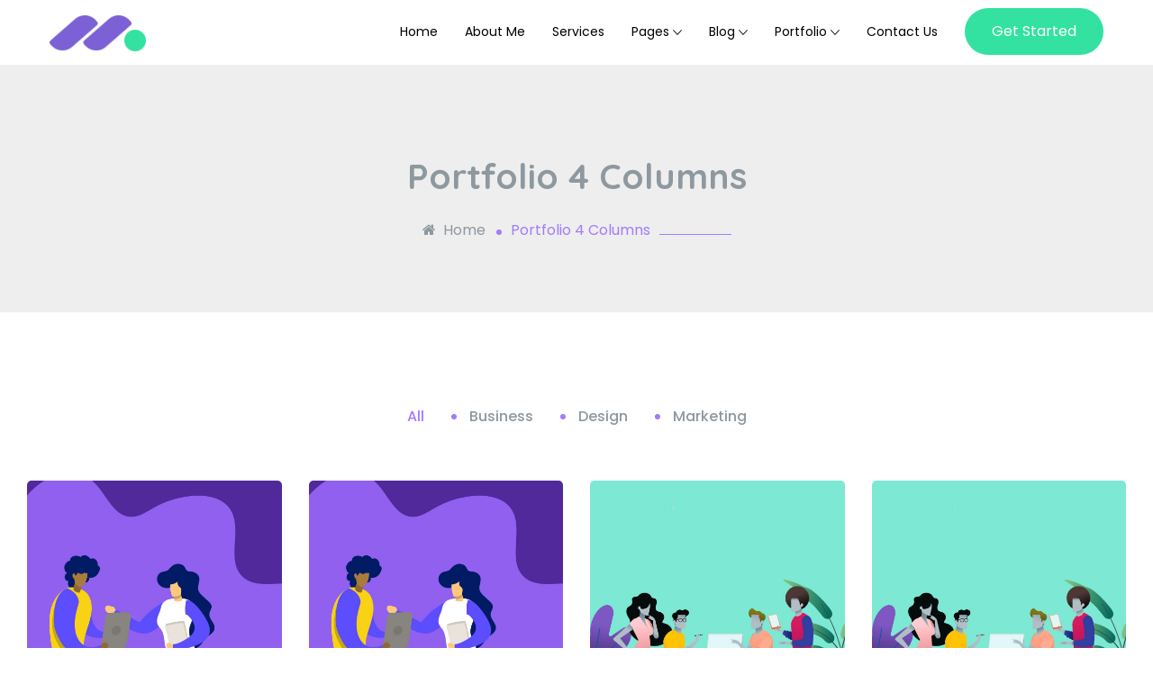

--- FILE ---
content_type: text/html; charset=UTF-8
request_url: https://www.yusufseo.com/portfolio-4-columns/
body_size: 10816
content:
<!DOCTYPE html>
<html lang="en-US" class="no-js no-svg">
<head>
<!-- Required meta tags -->
<meta charset="UTF-8">
<meta name="viewport" content="width=device-width, initial-scale=1, shrink-to-fit=no">
				<link rel="shortcut icon" href="https://www.yusufseo.com/wp-content/uploads/2020/02/favicon.ico" />
				<script>(function(html){html.className = html.className.replace(/\bno-js\b/,'js')})(document.documentElement);</script>
<title>Portfolio 4 Columns &#8211; My Blog</title>
<meta name='robots' content='max-image-preview:large' />
	<style>img:is([sizes="auto" i], [sizes^="auto," i]) { contain-intrinsic-size: 3000px 1500px }</style>
	<link rel='dns-prefetch' href='//fonts.googleapis.com' />
<link rel="alternate" type="application/rss+xml" title="My Blog &raquo; Feed" href="https://www.yusufseo.com/feed/" />
<link rel="alternate" type="application/rss+xml" title="My Blog &raquo; Comments Feed" href="https://www.yusufseo.com/comments/feed/" />
<script>
/* <![CDATA[ */
window._wpemojiSettings = {"baseUrl":"https:\/\/s.w.org\/images\/core\/emoji\/15.0.3\/72x72\/","ext":".png","svgUrl":"https:\/\/s.w.org\/images\/core\/emoji\/15.0.3\/svg\/","svgExt":".svg","source":{"concatemoji":"https:\/\/www.yusufseo.com\/wp-includes\/js\/wp-emoji-release.min.js?ver=6.7.1"}};
/*! This file is auto-generated */
!function(i,n){var o,s,e;function c(e){try{var t={supportTests:e,timestamp:(new Date).valueOf()};sessionStorage.setItem(o,JSON.stringify(t))}catch(e){}}function p(e,t,n){e.clearRect(0,0,e.canvas.width,e.canvas.height),e.fillText(t,0,0);var t=new Uint32Array(e.getImageData(0,0,e.canvas.width,e.canvas.height).data),r=(e.clearRect(0,0,e.canvas.width,e.canvas.height),e.fillText(n,0,0),new Uint32Array(e.getImageData(0,0,e.canvas.width,e.canvas.height).data));return t.every(function(e,t){return e===r[t]})}function u(e,t,n){switch(t){case"flag":return n(e,"\ud83c\udff3\ufe0f\u200d\u26a7\ufe0f","\ud83c\udff3\ufe0f\u200b\u26a7\ufe0f")?!1:!n(e,"\ud83c\uddfa\ud83c\uddf3","\ud83c\uddfa\u200b\ud83c\uddf3")&&!n(e,"\ud83c\udff4\udb40\udc67\udb40\udc62\udb40\udc65\udb40\udc6e\udb40\udc67\udb40\udc7f","\ud83c\udff4\u200b\udb40\udc67\u200b\udb40\udc62\u200b\udb40\udc65\u200b\udb40\udc6e\u200b\udb40\udc67\u200b\udb40\udc7f");case"emoji":return!n(e,"\ud83d\udc26\u200d\u2b1b","\ud83d\udc26\u200b\u2b1b")}return!1}function f(e,t,n){var r="undefined"!=typeof WorkerGlobalScope&&self instanceof WorkerGlobalScope?new OffscreenCanvas(300,150):i.createElement("canvas"),a=r.getContext("2d",{willReadFrequently:!0}),o=(a.textBaseline="top",a.font="600 32px Arial",{});return e.forEach(function(e){o[e]=t(a,e,n)}),o}function t(e){var t=i.createElement("script");t.src=e,t.defer=!0,i.head.appendChild(t)}"undefined"!=typeof Promise&&(o="wpEmojiSettingsSupports",s=["flag","emoji"],n.supports={everything:!0,everythingExceptFlag:!0},e=new Promise(function(e){i.addEventListener("DOMContentLoaded",e,{once:!0})}),new Promise(function(t){var n=function(){try{var e=JSON.parse(sessionStorage.getItem(o));if("object"==typeof e&&"number"==typeof e.timestamp&&(new Date).valueOf()<e.timestamp+604800&&"object"==typeof e.supportTests)return e.supportTests}catch(e){}return null}();if(!n){if("undefined"!=typeof Worker&&"undefined"!=typeof OffscreenCanvas&&"undefined"!=typeof URL&&URL.createObjectURL&&"undefined"!=typeof Blob)try{var e="postMessage("+f.toString()+"("+[JSON.stringify(s),u.toString(),p.toString()].join(",")+"));",r=new Blob([e],{type:"text/javascript"}),a=new Worker(URL.createObjectURL(r),{name:"wpTestEmojiSupports"});return void(a.onmessage=function(e){c(n=e.data),a.terminate(),t(n)})}catch(e){}c(n=f(s,u,p))}t(n)}).then(function(e){for(var t in e)n.supports[t]=e[t],n.supports.everything=n.supports.everything&&n.supports[t],"flag"!==t&&(n.supports.everythingExceptFlag=n.supports.everythingExceptFlag&&n.supports[t]);n.supports.everythingExceptFlag=n.supports.everythingExceptFlag&&!n.supports.flag,n.DOMReady=!1,n.readyCallback=function(){n.DOMReady=!0}}).then(function(){return e}).then(function(){var e;n.supports.everything||(n.readyCallback(),(e=n.source||{}).concatemoji?t(e.concatemoji):e.wpemoji&&e.twemoji&&(t(e.twemoji),t(e.wpemoji)))}))}((window,document),window._wpemojiSettings);
/* ]]> */
</script>
<style id='wp-emoji-styles-inline-css'>

	img.wp-smiley, img.emoji {
		display: inline !important;
		border: none !important;
		box-shadow: none !important;
		height: 1em !important;
		width: 1em !important;
		margin: 0 0.07em !important;
		vertical-align: -0.1em !important;
		background: none !important;
		padding: 0 !important;
	}
</style>
<link rel='stylesheet' id='wp-block-library-css' href='https://www.yusufseo.com/wp-includes/css/dist/block-library/style.min.css?ver=6.7.1' media='all' />
<style id='classic-theme-styles-inline-css'>
/*! This file is auto-generated */
.wp-block-button__link{color:#fff;background-color:#32373c;border-radius:9999px;box-shadow:none;text-decoration:none;padding:calc(.667em + 2px) calc(1.333em + 2px);font-size:1.125em}.wp-block-file__button{background:#32373c;color:#fff;text-decoration:none}
</style>
<style id='global-styles-inline-css'>
:root{--wp--preset--aspect-ratio--square: 1;--wp--preset--aspect-ratio--4-3: 4/3;--wp--preset--aspect-ratio--3-4: 3/4;--wp--preset--aspect-ratio--3-2: 3/2;--wp--preset--aspect-ratio--2-3: 2/3;--wp--preset--aspect-ratio--16-9: 16/9;--wp--preset--aspect-ratio--9-16: 9/16;--wp--preset--color--black: #000000;--wp--preset--color--cyan-bluish-gray: #abb8c3;--wp--preset--color--white: #ffffff;--wp--preset--color--pale-pink: #f78da7;--wp--preset--color--vivid-red: #cf2e2e;--wp--preset--color--luminous-vivid-orange: #ff6900;--wp--preset--color--luminous-vivid-amber: #fcb900;--wp--preset--color--light-green-cyan: #7bdcb5;--wp--preset--color--vivid-green-cyan: #00d084;--wp--preset--color--pale-cyan-blue: #8ed1fc;--wp--preset--color--vivid-cyan-blue: #0693e3;--wp--preset--color--vivid-purple: #9b51e0;--wp--preset--gradient--vivid-cyan-blue-to-vivid-purple: linear-gradient(135deg,rgba(6,147,227,1) 0%,rgb(155,81,224) 100%);--wp--preset--gradient--light-green-cyan-to-vivid-green-cyan: linear-gradient(135deg,rgb(122,220,180) 0%,rgb(0,208,130) 100%);--wp--preset--gradient--luminous-vivid-amber-to-luminous-vivid-orange: linear-gradient(135deg,rgba(252,185,0,1) 0%,rgba(255,105,0,1) 100%);--wp--preset--gradient--luminous-vivid-orange-to-vivid-red: linear-gradient(135deg,rgba(255,105,0,1) 0%,rgb(207,46,46) 100%);--wp--preset--gradient--very-light-gray-to-cyan-bluish-gray: linear-gradient(135deg,rgb(238,238,238) 0%,rgb(169,184,195) 100%);--wp--preset--gradient--cool-to-warm-spectrum: linear-gradient(135deg,rgb(74,234,220) 0%,rgb(151,120,209) 20%,rgb(207,42,186) 40%,rgb(238,44,130) 60%,rgb(251,105,98) 80%,rgb(254,248,76) 100%);--wp--preset--gradient--blush-light-purple: linear-gradient(135deg,rgb(255,206,236) 0%,rgb(152,150,240) 100%);--wp--preset--gradient--blush-bordeaux: linear-gradient(135deg,rgb(254,205,165) 0%,rgb(254,45,45) 50%,rgb(107,0,62) 100%);--wp--preset--gradient--luminous-dusk: linear-gradient(135deg,rgb(255,203,112) 0%,rgb(199,81,192) 50%,rgb(65,88,208) 100%);--wp--preset--gradient--pale-ocean: linear-gradient(135deg,rgb(255,245,203) 0%,rgb(182,227,212) 50%,rgb(51,167,181) 100%);--wp--preset--gradient--electric-grass: linear-gradient(135deg,rgb(202,248,128) 0%,rgb(113,206,126) 100%);--wp--preset--gradient--midnight: linear-gradient(135deg,rgb(2,3,129) 0%,rgb(40,116,252) 100%);--wp--preset--font-size--small: 13px;--wp--preset--font-size--medium: 20px;--wp--preset--font-size--large: 36px;--wp--preset--font-size--x-large: 42px;--wp--preset--spacing--20: 0.44rem;--wp--preset--spacing--30: 0.67rem;--wp--preset--spacing--40: 1rem;--wp--preset--spacing--50: 1.5rem;--wp--preset--spacing--60: 2.25rem;--wp--preset--spacing--70: 3.38rem;--wp--preset--spacing--80: 5.06rem;--wp--preset--shadow--natural: 6px 6px 9px rgba(0, 0, 0, 0.2);--wp--preset--shadow--deep: 12px 12px 50px rgba(0, 0, 0, 0.4);--wp--preset--shadow--sharp: 6px 6px 0px rgba(0, 0, 0, 0.2);--wp--preset--shadow--outlined: 6px 6px 0px -3px rgba(255, 255, 255, 1), 6px 6px rgba(0, 0, 0, 1);--wp--preset--shadow--crisp: 6px 6px 0px rgba(0, 0, 0, 1);}:where(.is-layout-flex){gap: 0.5em;}:where(.is-layout-grid){gap: 0.5em;}body .is-layout-flex{display: flex;}.is-layout-flex{flex-wrap: wrap;align-items: center;}.is-layout-flex > :is(*, div){margin: 0;}body .is-layout-grid{display: grid;}.is-layout-grid > :is(*, div){margin: 0;}:where(.wp-block-columns.is-layout-flex){gap: 2em;}:where(.wp-block-columns.is-layout-grid){gap: 2em;}:where(.wp-block-post-template.is-layout-flex){gap: 1.25em;}:where(.wp-block-post-template.is-layout-grid){gap: 1.25em;}.has-black-color{color: var(--wp--preset--color--black) !important;}.has-cyan-bluish-gray-color{color: var(--wp--preset--color--cyan-bluish-gray) !important;}.has-white-color{color: var(--wp--preset--color--white) !important;}.has-pale-pink-color{color: var(--wp--preset--color--pale-pink) !important;}.has-vivid-red-color{color: var(--wp--preset--color--vivid-red) !important;}.has-luminous-vivid-orange-color{color: var(--wp--preset--color--luminous-vivid-orange) !important;}.has-luminous-vivid-amber-color{color: var(--wp--preset--color--luminous-vivid-amber) !important;}.has-light-green-cyan-color{color: var(--wp--preset--color--light-green-cyan) !important;}.has-vivid-green-cyan-color{color: var(--wp--preset--color--vivid-green-cyan) !important;}.has-pale-cyan-blue-color{color: var(--wp--preset--color--pale-cyan-blue) !important;}.has-vivid-cyan-blue-color{color: var(--wp--preset--color--vivid-cyan-blue) !important;}.has-vivid-purple-color{color: var(--wp--preset--color--vivid-purple) !important;}.has-black-background-color{background-color: var(--wp--preset--color--black) !important;}.has-cyan-bluish-gray-background-color{background-color: var(--wp--preset--color--cyan-bluish-gray) !important;}.has-white-background-color{background-color: var(--wp--preset--color--white) !important;}.has-pale-pink-background-color{background-color: var(--wp--preset--color--pale-pink) !important;}.has-vivid-red-background-color{background-color: var(--wp--preset--color--vivid-red) !important;}.has-luminous-vivid-orange-background-color{background-color: var(--wp--preset--color--luminous-vivid-orange) !important;}.has-luminous-vivid-amber-background-color{background-color: var(--wp--preset--color--luminous-vivid-amber) !important;}.has-light-green-cyan-background-color{background-color: var(--wp--preset--color--light-green-cyan) !important;}.has-vivid-green-cyan-background-color{background-color: var(--wp--preset--color--vivid-green-cyan) !important;}.has-pale-cyan-blue-background-color{background-color: var(--wp--preset--color--pale-cyan-blue) !important;}.has-vivid-cyan-blue-background-color{background-color: var(--wp--preset--color--vivid-cyan-blue) !important;}.has-vivid-purple-background-color{background-color: var(--wp--preset--color--vivid-purple) !important;}.has-black-border-color{border-color: var(--wp--preset--color--black) !important;}.has-cyan-bluish-gray-border-color{border-color: var(--wp--preset--color--cyan-bluish-gray) !important;}.has-white-border-color{border-color: var(--wp--preset--color--white) !important;}.has-pale-pink-border-color{border-color: var(--wp--preset--color--pale-pink) !important;}.has-vivid-red-border-color{border-color: var(--wp--preset--color--vivid-red) !important;}.has-luminous-vivid-orange-border-color{border-color: var(--wp--preset--color--luminous-vivid-orange) !important;}.has-luminous-vivid-amber-border-color{border-color: var(--wp--preset--color--luminous-vivid-amber) !important;}.has-light-green-cyan-border-color{border-color: var(--wp--preset--color--light-green-cyan) !important;}.has-vivid-green-cyan-border-color{border-color: var(--wp--preset--color--vivid-green-cyan) !important;}.has-pale-cyan-blue-border-color{border-color: var(--wp--preset--color--pale-cyan-blue) !important;}.has-vivid-cyan-blue-border-color{border-color: var(--wp--preset--color--vivid-cyan-blue) !important;}.has-vivid-purple-border-color{border-color: var(--wp--preset--color--vivid-purple) !important;}.has-vivid-cyan-blue-to-vivid-purple-gradient-background{background: var(--wp--preset--gradient--vivid-cyan-blue-to-vivid-purple) !important;}.has-light-green-cyan-to-vivid-green-cyan-gradient-background{background: var(--wp--preset--gradient--light-green-cyan-to-vivid-green-cyan) !important;}.has-luminous-vivid-amber-to-luminous-vivid-orange-gradient-background{background: var(--wp--preset--gradient--luminous-vivid-amber-to-luminous-vivid-orange) !important;}.has-luminous-vivid-orange-to-vivid-red-gradient-background{background: var(--wp--preset--gradient--luminous-vivid-orange-to-vivid-red) !important;}.has-very-light-gray-to-cyan-bluish-gray-gradient-background{background: var(--wp--preset--gradient--very-light-gray-to-cyan-bluish-gray) !important;}.has-cool-to-warm-spectrum-gradient-background{background: var(--wp--preset--gradient--cool-to-warm-spectrum) !important;}.has-blush-light-purple-gradient-background{background: var(--wp--preset--gradient--blush-light-purple) !important;}.has-blush-bordeaux-gradient-background{background: var(--wp--preset--gradient--blush-bordeaux) !important;}.has-luminous-dusk-gradient-background{background: var(--wp--preset--gradient--luminous-dusk) !important;}.has-pale-ocean-gradient-background{background: var(--wp--preset--gradient--pale-ocean) !important;}.has-electric-grass-gradient-background{background: var(--wp--preset--gradient--electric-grass) !important;}.has-midnight-gradient-background{background: var(--wp--preset--gradient--midnight) !important;}.has-small-font-size{font-size: var(--wp--preset--font-size--small) !important;}.has-medium-font-size{font-size: var(--wp--preset--font-size--medium) !important;}.has-large-font-size{font-size: var(--wp--preset--font-size--large) !important;}.has-x-large-font-size{font-size: var(--wp--preset--font-size--x-large) !important;}
:where(.wp-block-post-template.is-layout-flex){gap: 1.25em;}:where(.wp-block-post-template.is-layout-grid){gap: 1.25em;}
:where(.wp-block-columns.is-layout-flex){gap: 2em;}:where(.wp-block-columns.is-layout-grid){gap: 2em;}
:root :where(.wp-block-pullquote){font-size: 1.5em;line-height: 1.6;}
</style>
<link rel='stylesheet' id='contact-form-7-css' href='https://www.yusufseo.com/wp-content/plugins/contact-form-7/includes/css/styles.css?ver=5.8.1' media='all' />
<link rel='stylesheet' id='redux-extendify-styles-css' href='https://www.yusufseo.com/wp-content/plugins/redux-framework/redux-core/assets/css/extendify-utilities.css?ver=4.4.7' media='all' />
<link rel='stylesheet' id='rs-plugin-settings-css' href='https://www.yusufseo.com/wp-content/plugins/revslider/public/assets/css/rs6.css?ver=6.4.8' media='all' />
<style id='rs-plugin-settings-inline-css'>
#rs-demo-id {}
</style>
<link rel='stylesheet' id='markethon-font-css' href='//fonts.googleapis.com/css?family=Quicksand%3A400%2C500%2C600%2C700%26display%3Dswap%7CPoppins%3A100%2C200%2C300%2C400%2C500%2C600%2C700%2C800%2C900&#038;subset=latin%2Clatin-ext' media='all' />
<link rel='stylesheet' id='bootstrap-css' href='https://www.yusufseo.com/wp-content/themes/markethon/assets/css/bootstrap.min.css?ver=4.1.3' media='all' />
<link rel='stylesheet' id='ionicons-css' href='https://www.yusufseo.com/wp-content/themes/markethon/assets/css/ionicons.min.css?ver=2.0.0' media='all' />
<link rel='stylesheet' id='typicon-css' href='https://www.yusufseo.com/wp-content/themes/markethon/assets/css/typicon.min.css?ver=2.0.0' media='all' />
<link rel='stylesheet' id='font-awesome-css' href='https://www.yusufseo.com/wp-content/plugins/elementor/assets/lib/font-awesome/css/font-awesome.min.css?ver=4.7.0' media='all' />
<link rel='stylesheet' id='magnific-popup-css' href='https://www.yusufseo.com/wp-content/themes/markethon/assets/css/magnific-popup.css?ver=3.5.2' media='all' />
<link rel='stylesheet' id='owl-carousel-css' href='https://www.yusufseo.com/wp-content/themes/markethon/assets/css/owl.carousel.min.css?ver=2.3.4' media='all' />
<link rel='stylesheet' id='wow-css' href='https://www.yusufseo.com/wp-content/themes/markethon/assets/css/wow.css?ver=3.7.0' media='all' />
<link rel='stylesheet' id='timeline-css' href='https://www.yusufseo.com/wp-content/themes/markethon/assets/css/timeline.css?ver=1.0' media='all' />
<link rel='stylesheet' id='markethon-style-css' href='https://www.yusufseo.com/wp-content/themes/markethon/assets/css/markethon-style.css?ver=1.1' media='all' />
<style id='markethon-style-inline-css'>

            #loading {
                background:#ffffff !important;
            }

            header.menu-sticky {
                background:#ffffff !important;
                position:fixed;
            }

                 header .sub-header a  { color:#ffffff; }
                 

                 header .sub-header a:hover  { color:#33e2a0; }
                 

                 header .main-header .navbar ul li a ,header .main-header .navbar ul li i  { color:#000000; }
                 

            footer .footer-topbar {
                background : #7c60d5 !important;
            }
:root {  --primary-color: #a37cfc !important; --secondary-color: #33e2a0 !important; --tertiary-color: #8e989f !important; --text-color: #8e989f !important;}

         body.boxed_layout #page, .container ,  body.boxed_layout header.menu-sticky ,body.boxed_layout .elementor-section.elementor-section-boxed>.elementor-container ,  body.full_width_layout  .elementor-section.elementor-section-boxed>.elementor-container {
            max-width: 1200px !important;
         }
         body.boxed_layout .elementor-section.elementor-section-full_width ,body.boxed_layout section.elementor-section.elementor-section-boxed{
            width:100% !important;
            left:0 !important;
            right: auto !important;
         }
         body.boxed_layout header.menu-sticky .main-header
         {
            width: 1200px !important;
         }
         body.boxed_layout .container ,body.boxed_layout .elementor-section.elementor-section-full_width>.elementor-container .elementor-container ,body.boxed_layout .elementor-section.elementor-section-boxed>.elementor-container .elementor-container 
         {
            padding:0;
         }
         body.boxed_layout .elementor-section.elementor-section-boxed>.elementor-container, body.boxed_layout .elementor-section.elementor-section-full_width>.elementor-container, body.boxed_layout header .container, body.boxed_layout footer .container
         {
            padding:0 15px;
         }

        @media (max-width: 1199px) and (min-width: 992px)
        {

                body.boxed_layout #page, .container ,  body.boxed_layout header.menu-sticky ,body.boxed_layout .elementor-section.elementor-section-boxed>.elementor-container ,  body.full_width_layout  .elementor-section.elementor-section-boxed>.elementor-container{
                    max-width: 960px !important;
                }
        }

        @media (max-width: 991px)
        {
                 body.boxed_layout #page, .container ,  body.boxed_layout header.menu-sticky ,body.boxed_layout .elementor-section.elementor-section-boxed>.elementor-container ,  body.full_width_layout  .elementor-section.elementor-section-boxed>.elementor-container
                {
                    max-width: 720px !important;
                }
                body.boxed_layout #page 
                {
                    max-width: 90% !important;
                    max-width: calc(100% - 60px) !important;
                }
        }

        @media (max-width: 767px)
        {
                   body.boxed_layout #page, .container ,  body.boxed_layout header.menu-sticky ,body.boxed_layout .elementor-section.elementor-section-boxed>.elementor-container ,  body.full_width_layout  .elementor-section.elementor-section-boxed>.elementor-container
                {
                    max-width: 100% !important;

                } 
                body.boxed_layout .elementor-section.elementor-section-boxed>.elementor-container, body.boxed_layout .elementor-section.elementor-section-full_width>.elementor-container 
                {
                    padding: 0 15px;
                }
 
                body.boxed_layout #page
                {
                    max-width: 90% !important;
                    max-width: calc(100% - 30px) !important;
                }


        }
</style>
<link rel='stylesheet' id='markethon-responsive-css' href='https://www.yusufseo.com/wp-content/themes/markethon/assets/css/markethon-responsive.css?ver=1.1' media='all' />
<link rel='stylesheet' id='elementor-icons-css' href='https://www.yusufseo.com/wp-content/plugins/elementor/assets/lib/eicons/css/elementor-icons.min.css?ver=5.23.0' media='all' />
<link rel='stylesheet' id='elementor-frontend-css' href='https://www.yusufseo.com/wp-content/plugins/elementor/assets/css/frontend.min.css?ver=3.16.5' media='all' />
<link rel='stylesheet' id='swiper-css' href='https://www.yusufseo.com/wp-content/plugins/elementor/assets/lib/swiper/css/swiper.min.css?ver=5.3.6' media='all' />
<link rel='stylesheet' id='elementor-post-6-css' href='https://www.yusufseo.com/wp-content/uploads/elementor/css/post-6.css?ver=1696953539' media='all' />
<link rel='stylesheet' id='elementor-global-css' href='https://www.yusufseo.com/wp-content/uploads/elementor/css/global.css?ver=1696953539' media='all' />
<link rel='stylesheet' id='elementor-post-907-css' href='https://www.yusufseo.com/wp-content/uploads/elementor/css/post-907.css?ver=1697169434' media='all' />
<link rel='stylesheet' id='google-fonts-1-css' href='https://fonts.googleapis.com/css?family=Roboto%3A100%2C100italic%2C200%2C200italic%2C300%2C300italic%2C400%2C400italic%2C500%2C500italic%2C600%2C600italic%2C700%2C700italic%2C800%2C800italic%2C900%2C900italic%7CRoboto+Slab%3A100%2C100italic%2C200%2C200italic%2C300%2C300italic%2C400%2C400italic%2C500%2C500italic%2C600%2C600italic%2C700%2C700italic%2C800%2C800italic%2C900%2C900italic&#038;display=auto&#038;ver=6.7.1' media='all' />
<link rel="preconnect" href="https://fonts.gstatic.com/" crossorigin><script src="https://www.yusufseo.com/wp-includes/js/jquery/jquery.min.js?ver=3.7.1" id="jquery-core-js"></script>
<script src="https://www.yusufseo.com/wp-includes/js/jquery/jquery-migrate.min.js?ver=3.4.1" id="jquery-migrate-js"></script>
<script src="https://www.yusufseo.com/wp-content/plugins/revslider/public/assets/js/rbtools.min.js?ver=6.4.5" id="tp-tools-js"></script>
<script src="https://www.yusufseo.com/wp-content/plugins/revslider/public/assets/js/rs6.min.js?ver=6.4.8" id="revmin-js"></script>
<!--[if lt IE 9]>
<script src="https://www.yusufseo.com/wp-content/themes/markethon/assets/js/html5.js?ver=3.7.3" id="html5-js"></script>
<![endif]-->
<link rel="https://api.w.org/" href="https://www.yusufseo.com/wp-json/" /><link rel="alternate" title="JSON" type="application/json" href="https://www.yusufseo.com/wp-json/wp/v2/pages/907" /><link rel="EditURI" type="application/rsd+xml" title="RSD" href="https://www.yusufseo.com/xmlrpc.php?rsd" />
<meta name="generator" content="WordPress 6.7.1" />
<link rel="canonical" href="https://www.yusufseo.com/portfolio-4-columns/" />
<link rel='shortlink' href='https://www.yusufseo.com/?p=907' />
<link rel="alternate" title="oEmbed (JSON)" type="application/json+oembed" href="https://www.yusufseo.com/wp-json/oembed/1.0/embed?url=https%3A%2F%2Fwww.yusufseo.com%2Fportfolio-4-columns%2F" />
<link rel="alternate" title="oEmbed (XML)" type="text/xml+oembed" href="https://www.yusufseo.com/wp-json/oembed/1.0/embed?url=https%3A%2F%2Fwww.yusufseo.com%2Fportfolio-4-columns%2F&#038;format=xml" />
<meta name="generator" content="Redux 4.4.7" /><meta name="generator" content="Elementor 3.16.5; features: e_dom_optimization, e_optimized_assets_loading, additional_custom_breakpoints; settings: css_print_method-external, google_font-enabled, font_display-auto">
<style>.recentcomments a{display:inline !important;padding:0 !important;margin:0 !important;}</style><meta name="generator" content="Powered by Slider Revolution 6.4.8 - responsive, Mobile-Friendly Slider Plugin for WordPress with comfortable drag and drop interface." />
<script>function setREVStartSize(e){
			//window.requestAnimationFrame(function() {				 
				window.RSIW = window.RSIW===undefined ? window.innerWidth : window.RSIW;	
				window.RSIH = window.RSIH===undefined ? window.innerHeight : window.RSIH;	
				try {								
					var pw = document.getElementById(e.c).parentNode.offsetWidth,
						newh;
					pw = pw===0 || isNaN(pw) ? window.RSIW : pw;
					e.tabw = e.tabw===undefined ? 0 : parseInt(e.tabw);
					e.thumbw = e.thumbw===undefined ? 0 : parseInt(e.thumbw);
					e.tabh = e.tabh===undefined ? 0 : parseInt(e.tabh);
					e.thumbh = e.thumbh===undefined ? 0 : parseInt(e.thumbh);
					e.tabhide = e.tabhide===undefined ? 0 : parseInt(e.tabhide);
					e.thumbhide = e.thumbhide===undefined ? 0 : parseInt(e.thumbhide);
					e.mh = e.mh===undefined || e.mh=="" || e.mh==="auto" ? 0 : parseInt(e.mh,0);		
					if(e.layout==="fullscreen" || e.l==="fullscreen") 						
						newh = Math.max(e.mh,window.RSIH);					
					else{					
						e.gw = Array.isArray(e.gw) ? e.gw : [e.gw];
						for (var i in e.rl) if (e.gw[i]===undefined || e.gw[i]===0) e.gw[i] = e.gw[i-1];					
						e.gh = e.el===undefined || e.el==="" || (Array.isArray(e.el) && e.el.length==0)? e.gh : e.el;
						e.gh = Array.isArray(e.gh) ? e.gh : [e.gh];
						for (var i in e.rl) if (e.gh[i]===undefined || e.gh[i]===0) e.gh[i] = e.gh[i-1];
											
						var nl = new Array(e.rl.length),
							ix = 0,						
							sl;					
						e.tabw = e.tabhide>=pw ? 0 : e.tabw;
						e.thumbw = e.thumbhide>=pw ? 0 : e.thumbw;
						e.tabh = e.tabhide>=pw ? 0 : e.tabh;
						e.thumbh = e.thumbhide>=pw ? 0 : e.thumbh;					
						for (var i in e.rl) nl[i] = e.rl[i]<window.RSIW ? 0 : e.rl[i];
						sl = nl[0];									
						for (var i in nl) if (sl>nl[i] && nl[i]>0) { sl = nl[i]; ix=i;}															
						var m = pw>(e.gw[ix]+e.tabw+e.thumbw) ? 1 : (pw-(e.tabw+e.thumbw)) / (e.gw[ix]);					
						newh =  (e.gh[ix] * m) + (e.tabh + e.thumbh);
					}				
					if(window.rs_init_css===undefined) window.rs_init_css = document.head.appendChild(document.createElement("style"));					
					document.getElementById(e.c).height = newh+"px";
					window.rs_init_css.innerHTML += "#"+e.c+"_wrapper { height: "+newh+"px }";				
				} catch(e){
					console.log("Failure at Presize of Slider:" + e)
				}					   
			//});
		  };</script>
</head>

<body data-spy="scroll" data-offset="80" class="page-template-default page page-id-907 has-header-image page-two-column colors-light full_width_layout elementor-default elementor-kit-6 elementor-page elementor-page-907">
    


<div id="page" class="site">
	<a class="skip-link screen-reader-text" href="#content"></a> <header class="header1  has-sticky header_default" >  
     
      <div class="container main-header">
       
        <div class="row no-gutters">        
          <div class="col-sm-12">
            <div class="logo_block">
                <a class="navbar-brand" href="https://www.yusufseo.com/">
                                    <img class="img-fluid logo 22" src="https://www.yusufseo.com/wp-content/uploads/2020/02/logo.png" alt="markethon"> 
                                     <img class="img-fluid  logo-sticky" src="https://www.yusufseo.com/wp-content/uploads/2020/02/logo.png" alt="markethon"> 
                              </a>
            </div>
            <nav class="navbar navbar-expand-lg navbar-light menu">
            
              <button class="navbar-toggler" type="button" data-toggle="collapse" data-target="#navbarSupportedContent" aria-controls="navbarSupportedContent" aria-expanded="false" aria-label="Toggle navigation">
              <span class="navbar-toggler-icon"><i class="ion-navicon">&nbsp;</i></span>
              </button>
              <div class="collapse navbar-collapse" id="navbarSupportedContent">
                											<div id="iq-menu-container" class="menu-main-menu-container"><ul id="top-menu" class="navbar-nav"><li id="menu-item-3459" class="menu-item menu-item-type-post_type menu-item-object-page menu-item-home menu-item-3459"><a href="https://www.yusufseo.com/">Home</a></li>
<li id="menu-item-1144" class="menu-item menu-item-type-post_type menu-item-object-page menu-item-1144"><a href="https://www.yusufseo.com/digital-marketing-consultant-in-coimbatore/">About Me</a></li>
<li id="menu-item-3553" class="menu-item menu-item-type-custom menu-item-object-custom menu-item-3553"><a href="#">Services</a></li>
<li id="menu-item-1146" class="menu-item menu-item-type-custom menu-item-object-custom menu-item-has-children menu-item-1146"><a href="#">Pages</a>
<ul class="sub-menu">
	<li id="menu-item-1305" class="menu-item menu-item-type-custom menu-item-object-custom menu-item-1305"><a href="#">Pricing Plan</a></li>
	<li id="menu-item-1150" class="menu-item menu-item-type-custom menu-item-object-custom menu-item-has-children menu-item-1150"><a href="#">Services</a>
	<ul class="sub-menu">
		<li id="menu-item-1153" class="menu-item menu-item-type-post_type menu-item-object-page menu-item-1153"><a href="https://www.yusufseo.com/services/">Services</a></li>
		<li id="menu-item-1152" class="menu-item menu-item-type-post_type menu-item-object-page menu-item-1152"><a href="https://www.yusufseo.com/service-detail/">Service Detail</a></li>
	</ul>
</li>
	<li id="menu-item-1148" class="menu-item menu-item-type-post_type menu-item-object-page menu-item-1148"><a href="https://www.yusufseo.com/process/">Process</a></li>
	<li id="menu-item-1218" class="menu-item menu-item-type-post_type menu-item-object-page menu-item-1218"><a href="https://www.yusufseo.com/faq/">FAQ</a></li>
</ul>
</li>
<li id="menu-item-872" class="menu-item menu-item-type-post_type menu-item-object-page menu-item-has-children menu-item-872"><a href="https://www.yusufseo.com/blog/">Blog</a>
<ul class="sub-menu">
	<li id="menu-item-12" class="menu-item menu-item-type-post_type menu-item-object-page menu-item-12"><a href="https://www.yusufseo.com/blog/">Blog</a></li>
	<li id="menu-item-873" class="menu-item menu-item-type-custom menu-item-object-custom menu-item-873"><a href="#">Blog Grid</a></li>
	<li id="menu-item-2051" class="menu-item menu-item-type-custom menu-item-object-custom menu-item-has-children menu-item-2051"><a href="#">Right Sidebar grid</a>
	<ul class="sub-menu">
		<li id="menu-item-2149" class="menu-item menu-item-type-post_type menu-item-object-page menu-item-2149"><a href="https://www.yusufseo.com/right-sidebar-grid-2/">Right Sidebar grid 2</a></li>
	</ul>
</li>
	<li id="menu-item-1220" class="menu-item menu-item-type-custom menu-item-object-custom menu-item-1220"><a href="#">Left Sidebar grid</a></li>
</ul>
</li>
<li id="menu-item-919" class="menu-item menu-item-type-custom menu-item-object-custom current-menu-ancestor current-menu-parent menu-item-has-children menu-item-919"><a href="#">Portfolio</a>
<ul class="sub-menu">
	<li id="menu-item-915" class="menu-item menu-item-type-post_type menu-item-object-page current-menu-item page_item page-item-907 current_page_item menu-item-915"><a href="https://www.yusufseo.com/portfolio-4-columns/" aria-current="page">Portfolio 4 Columns</a></li>
</ul>
</li>
<li id="menu-item-1291" class="menu-item menu-item-type-post_type menu-item-object-page menu-item-1291"><a href="https://www.yusufseo.com/contact-us1/">Contact Us</a></li>
</ul></div>								              </div>									
              <div class="sub-main">
                                  <nav aria-label="breadcrumb">
                                        <div class="iq-button"><a href="#" class="button slide-button">Get Started</a></div>
                                      </nav>
                                </div>
            </nav>
          </div>
        </div>
      </div>
</header>
<div class="iq-height"></div>
			<div class="text-left iq-breadcrumb-one 
				iq-bg-over black				"
			
				>
				
		<div class="container"> 
				<div class="row align-items-center">
					<div class="col-sm-12">
						<nav aria-label="breadcrumb" class="text-center iq-breadcrumb-two"> 									<h2 class="title">
										Portfolio 4 Columns									</h2>  										<ol class="breadcrumb main-bg">
											<li class="breadcrumb-item"><a href="https://www.yusufseo.com"><i class="fa fa-home mr-2"></i>Home</a></li> <li class="breadcrumb-item active">Portfolio 4 Columns</li>										</ol> 
						</nav>
					</div>
				</div> 
		</div>
		</div>  
	<div class="site-content-contain">
		<div id="content" class="site-content"><div id="primary" class="content-area">
	<main id="main" class="site-main">
		<div class="container">
			
<article id="post-907" class="post-907 page type-page status-publish hentry">
	<div class="sf-content">
				<div data-elementor-type="wp-page" data-elementor-id="907" class="elementor elementor-907">
									<div class="elementor-section elementor-top-section elementor-element elementor-element-faee785 elementor-section-stretched elementor-section-full_width elementor-section-height-default elementor-section-height-default" data-id="faee785" data-element_type="section" data-settings="{&quot;stretch_section&quot;:&quot;section-stretched&quot;}">
						<div class="elementor-container elementor-column-gap-default">
					<div class="elementor-column elementor-col-100 elementor-top-column elementor-element elementor-element-b74ea66" data-id="b74ea66" data-element_type="column">
			<div class="elementor-widget-wrap elementor-element-populated">
								<div class="elementor-element elementor-element-ed9ac2c elementor-widget elementor-widget-markethon_portfolio" data-id="ed9ac2c" data-element_type="widget" data-widget_type="markethon_portfolio.default">
				<div class="elementor-widget-container">
			
<div class="iq-masonry ">  
		<div class="row"> 
				<div class="col-lg-12">  

						<div class="isotope-filters isotope-tooltip">
			                <button data-filter="" class="active">All </button> 			                	<button data-filter=".business"> 
			                		Business			                    </button> 			                	<button data-filter=".design"> 
			                		Design			                    </button> 			                	<button data-filter=".marketing"> 
			                		Marketing			                    </button> 
			            </div>     

		            <div class="isotope iq-columns-4"> 
							    <div class="iq-grid-item creative marketing">
									<div class="iq-portfolio">
					                    <img decoding="async" src="https://www.yusufseo.com/wp-content/uploads/2020/02/port-02.jpg" alt="markethon-blog"/>					                    <div class="portfolio-info">
					                        <a href="https://www.yusufseo.com/portfolio/concept-design/">Concept Design</a>
					                        <a href="https://www.yusufseo.com/author/theyusufseo/" class="text-uppercase text-gray float-right"> 
								                
								                Marketing								               
					                        </a>
					                    </div>
					                </div>
					            </div> 
							    <div class="iq-grid-item creative marketing">
									<div class="iq-portfolio">
					                    <img decoding="async" src="https://www.yusufseo.com/wp-content/uploads/2020/02/port-02.jpg" alt="markethon-blog"/>					                    <div class="portfolio-info">
					                        <a href="https://www.yusufseo.com/portfolio/concept-design-4/">Concept Design</a>
					                        <a href="https://www.yusufseo.com/author/theyusufseo/" class="text-uppercase text-gray float-right"> 
								                
								                Marketing								               
					                        </a>
					                    </div>
					                </div>
					            </div> 
							    <div class="iq-grid-item creative marketing">
									<div class="iq-portfolio">
					                    <img decoding="async" src="https://www.yusufseo.com/wp-content/uploads/2020/02/port-01.jpg" alt="markethon-blog"/>					                    <div class="portfolio-info">
					                        <a href="https://www.yusufseo.com/portfolio/business-growth/">Design Concept</a>
					                        <a href="https://www.yusufseo.com/author/theyusufseo/" class="text-uppercase text-gray float-right"> 
								                
								                Marketing								               
					                        </a>
					                    </div>
					                </div>
					            </div> 
							    <div class="iq-grid-item creative marketing">
									<div class="iq-portfolio">
					                    <img decoding="async" src="https://www.yusufseo.com/wp-content/uploads/2020/02/port-01.jpg" alt="markethon-blog"/>					                    <div class="portfolio-info">
					                        <a href="https://www.yusufseo.com/portfolio/business-growth-4/">Design Concept</a>
					                        <a href="https://www.yusufseo.com/author/theyusufseo/" class="text-uppercase text-gray float-right"> 
								                
								                Marketing								               
					                        </a>
					                    </div>
					                </div>
					            </div> 
							    <div class="iq-grid-item creative design">
									<div class="iq-portfolio">
					                    <img decoding="async" src="https://www.yusufseo.com/wp-content/uploads/2020/02/port-08.jpg" alt="markethon-blog"/>					                    <div class="portfolio-info">
					                        <a href="https://www.yusufseo.com/portfolio/creative-design-2/">Creative Design</a>
					                        <a href="https://www.yusufseo.com/author/theyusufseo/" class="text-uppercase text-gray float-right"> 
								                
								                Design								               
					                        </a>
					                    </div>
					                </div>
					            </div> 
							    <div class="iq-grid-item creative design">
									<div class="iq-portfolio">
					                    <img decoding="async" src="https://www.yusufseo.com/wp-content/uploads/2020/02/port-08.jpg" alt="markethon-blog"/>					                    <div class="portfolio-info">
					                        <a href="https://www.yusufseo.com/portfolio/creative-design-2-2/">Creative Design</a>
					                        <a href="https://www.yusufseo.com/author/theyusufseo/" class="text-uppercase text-gray float-right"> 
								                
								                Design								               
					                        </a>
					                    </div>
					                </div>
					            </div> 
							    <div class="iq-grid-item creative business">
									<div class="iq-portfolio">
					                    <img decoding="async" src="https://www.yusufseo.com/wp-content/uploads/2020/02/port-07.jpg" alt="markethon-blog"/>					                    <div class="portfolio-info">
					                        <a href="https://www.yusufseo.com/portfolio/business-manage-2/">Business Manage</a>
					                        <a href="https://www.yusufseo.com/author/theyusufseo/" class="text-uppercase text-gray float-right"> 
								                
								                Business								               
					                        </a>
					                    </div>
					                </div>
					            </div> 
							    <div class="iq-grid-item creative business">
									<div class="iq-portfolio">
					                    <img decoding="async" src="https://www.yusufseo.com/wp-content/uploads/2020/02/port-07.jpg" alt="markethon-blog"/>					                    <div class="portfolio-info">
					                        <a href="https://www.yusufseo.com/portfolio/business-manage-2-2/">Business Manage</a>
					                        <a href="https://www.yusufseo.com/author/theyusufseo/" class="text-uppercase text-gray float-right"> 
								                
								                Business								               
					                        </a>
					                    </div>
					                </div>
					            </div> 				    </div>	
			    </div> 	    </div> 	 
</div>		</div>
				</div>
					</div>
		</div>
							</div>
		</div>
							</div>
			</div><!-- .sf-content -->
</article><!-- #post-## -->		</div><!-- .container -->
	</main><!-- #main -->
</div><!-- #primary -->
</div><!-- #content -->
<!-- Footer start-->
<footer id="contact" class="   " >

<div class="footer-topbar">
	<div class="container">
		<div class="row"> 					<div class="col-lg-6 col-md-12 col-sm-12">
						<div class="widget">			<div class="textwidget"><div class="title-box text-left ">
<h2 class="title mb-3 text-white">Let&#8217;s Discuss</h2>
<p class="text-white iq-fw-4 mb-0">Progravida nibh vel velit auctor alinean sollicitudin, lorem quis bibendum auctor.</p>
</div>
</div>
		</div>					</div> 					<div class="col-lg-6 col-md-12 col-sm-12">
						
		<div class="widget"> <script>(function() {
	window.mc4wp = window.mc4wp || {
		listeners: [],
		forms: {
			on: function(evt, cb) {
				window.mc4wp.listeners.push(
					{
						event   : evt,
						callback: cb
					}
				);
			}
		}
	}
})();
</script><!-- Mailchimp for WordPress v4.9.9 - https://wordpress.org/plugins/mailchimp-for-wp/ --><form id="mc4wp-form-1" class="mc4wp-form mc4wp-form-497" method="post" data-id="497" data-name="Subscribe fORM" ><div class="mc4wp-form-fields"><p>
    <input type="email" name="EMAIL" placeholder="Your email address" required />
</p>

<p>
	<input type="submit" value="Sign up" />
</p></div><label style="display: none !important;">Leave this field empty if you're human: <input type="text" name="_mc4wp_honeypot" value="" tabindex="-1" autocomplete="off" /></label><input type="hidden" name="_mc4wp_timestamp" value="1764361013" /><input type="hidden" name="_mc4wp_form_id" value="497" /><input type="hidden" name="_mc4wp_form_element_id" value="mc4wp-form-1" /><div class="mc4wp-response"></div></form><!-- / Mailchimp for WordPress Plugin -->		</div> 					</div> 					

		</div>
	</div>			
</div>

 	        <!-- Address -->
    <div class="footer-top">
         <div class="container">
             <div class="row">
                                    <div class="col-lg-3 col-md-6 col-sm-6">
                            
		<div class="footer-logo">
			<a href="https://www.yusufseo.com/"> 			        <img class="img-fluid" src="https://www.yusufseo.com/wp-content/uploads/2020/02/logo.png" alt="markethon1"> 			</a>
		</div> <div class="widget">			<div class="textwidget"><div class="footer-content">Progravida nibh vel velit auctor alinean sollicitudin, lorem quis bibendum aby the readable.</div>
</div>
		</div>		<span class="text-white d-inline"></span>
		<ul class="info-share d-inline">
		<li><a href="#"><i class="fa fa-facebook-f"></i></a></li><li><a href="#"><i class="fa fa-twitter"></i></a></li><li><a href="#"><i class="fa fa-google-plus"></i></a></li>		</ul>
		
		                        </div>
                                            <div class="col-lg-3 col-md-6 col-sm-6 mt-4 mt-lg-0 mt-md-0">
                            <div class="widget"><h4 class="footer-title">Links</h4><div class="menu-info_menu-container"><ul id="menu-info_menu" class="menu"><li id="menu-item-422" class="menu-item menu-item-type-custom menu-item-object-custom menu-item-422"><a href="#">Pricing</a></li>
<li id="menu-item-423" class="menu-item menu-item-type-custom menu-item-object-custom menu-item-423"><a href="#">Our Clients</a></li>
<li id="menu-item-425" class="menu-item menu-item-type-custom menu-item-object-custom menu-item-425"><a href="#">Privacy Policy</a></li>
<li id="menu-item-426" class="menu-item menu-item-type-custom menu-item-object-custom menu-item-426"><a href="#">The Team</a></li>
<li id="menu-item-427" class="menu-item menu-item-type-custom menu-item-object-custom menu-item-427"><a href="#">Our Benefits</a></li>
</ul></div></div>                        </div>
                                            <div class="col-lg-3 col-md-6 col-sm-6 mt-lg-0 mt-4">
                            <div class="widget"><h4 class="footer-title iq-rmt-30">Information</h4><div class="menu-info_menu-container"><ul id="menu-info_menu-1" class="menu"><li class="menu-item menu-item-type-custom menu-item-object-custom menu-item-422"><a href="#">Pricing</a></li>
<li class="menu-item menu-item-type-custom menu-item-object-custom menu-item-423"><a href="#">Our Clients</a></li>
<li class="menu-item menu-item-type-custom menu-item-object-custom menu-item-425"><a href="#">Privacy Policy</a></li>
<li class="menu-item menu-item-type-custom menu-item-object-custom menu-item-426"><a href="#">The Team</a></li>
<li class="menu-item menu-item-type-custom menu-item-object-custom menu-item-427"><a href="#">Our Benefits</a></li>
</ul></div></div>                        </div>
                                            <div class="col-lg-3 col-md-6 col-sm-6 mt-lg-0 mt-4">
                            
		<div class="widget"> <h4 class="footer-title contact-info">Contact us</h4>
			<div class="row">
				<div class="col-sm-12">
					<ul class="iq-contact"> 							<li>							
							    <a href="tel:+9179046096939597697070">
							    	<i class="fa fa-phone"></i>
							    	<span>+91 7904609693,9597697070</span>
							    </a>
							</li>  							<li>							
							    <a href="mailto:yusufcbe@gmail.com">
							    	<i class="fa fa-envelope"></i>
							    	<span>yusufcbe@gmail.com</span>
							    </a>
							</li>  						
							<li>
								<p>
									<i class="fa fa-map-marker"></i>
									<span>94, EB Colony, VG Rao Nagar, Ganapathy, Coimbatore, Tamil Nadu 641006						</span>
								</p>
							</li> 					</ul>
				</div>
			</div>
			</div>	
	<div class="widget">
<p></p>
</div>                        </div>
                                 </div>
         </div>
    </div>
        <!-- Address END --> 
	
					<div class="copyright-footer">
						<div class="container">
							<div class="pt-3 pb-3">
								<div class="row flex-row-reverse justify-content-between">
									<div class="col-md-12 text-center"> 											<span class="copyright">Copyright 2013 Yusufseo All Rights Reserved.						</span> 									</div>
								</div>
							</div>
						</div>
					</div> 	
</footer>
  <!-- Footer stop-->

    </div><!-- .site-content-contain -->
</div><!-- #page -->
	<!-- === back-to-top === -->
	<div id="back-to-top">
		<a class="top" id="top" href="#top"> <i class="ion-ios-arrow-up"></i> </a>
	</div>
	<!-- === back-to-top End === -->
	
	<script>
		jQuery( function( $ ) {
			// Add space for Elementor Menu Anchor link
			if ( window.elementorFrontend ) {
				jQuery("#load").fadeOut();
				jQuery("#loading").delay(0).fadeOut("slow");
				
				if(jQuery('header').hasClass('has-sticky'))
                {         
                    jQuery(window).on('scroll', function() {
                        if (jQuery(this).scrollTop() > 10) {
                            jQuery('header').addClass('menu-sticky');
                            jQuery('.has-sticky .logo').addClass('logo-display');
                        } else {
                            jQuery('header').removeClass('menu-sticky');
                            jQuery('.has-sticky .logo').removeClass('logo-display');
                        }
                    });

				}
				
			}
			
		} );
		
	</script>
	<script>(function() {function maybePrefixUrlField () {
  const value = this.value.trim()
  if (value !== '' && value.indexOf('http') !== 0) {
    this.value = 'http://' + value
  }
}

const urlFields = document.querySelectorAll('.mc4wp-form input[type="url"]')
for (let j = 0; j < urlFields.length; j++) {
  urlFields[j].addEventListener('blur', maybePrefixUrlField)
}
})();</script><script src="https://www.yusufseo.com/wp-content/plugins/contact-form-7/includes/swv/js/index.js?ver=5.8.1" id="swv-js"></script>
<script id="contact-form-7-js-extra">
/* <![CDATA[ */
var wpcf7 = {"api":{"root":"https:\/\/www.yusufseo.com\/wp-json\/","namespace":"contact-form-7\/v1"},"cached":"1"};
/* ]]> */
</script>
<script src="https://www.yusufseo.com/wp-content/plugins/contact-form-7/includes/js/index.js?ver=5.8.1" id="contact-form-7-js"></script>
<script src="https://www.yusufseo.com/wp-content/plugins/markethon-extensions/assest/js/lottie.js?ver=1.0.0" id="lottie-js"></script>
<script src="https://www.yusufseo.com/wp-content/plugins/markethon-extensions/assest/js/timeline.js?ver=1.0.0" id="timeline-js"></script>
<script src="https://www.yusufseo.com/wp-content/themes/markethon/assets/js/bootstrap.min.js?ver=4.1.3" id="bootstrap-js"></script>
<script src="https://www.yusufseo.com/wp-content/themes/markethon/assets/js/countdown.js?ver=1.0" id="countdown-js"></script>
<script src="https://www.yusufseo.com/wp-content/themes/markethon/assets/js/appear.js?ver=1.0" id="appear-js"></script>
<script src="https://www.yusufseo.com/wp-content/themes/markethon/assets/js/jquery.countTo.js?ver=1.0" id="jquery-count-js"></script>
<script src="https://www.yusufseo.com/wp-content/themes/markethon/assets/js/magnific-popup/jquery.magnific-popup.min.js?ver=1.1.0" id="jquery-magnific-js"></script>
<script src="https://www.yusufseo.com/wp-content/themes/markethon/assets/js/isotope.pkgd.min.js?ver=1.0" id="isotope-js"></script>
<script src="https://www.yusufseo.com/wp-content/themes/markethon/assets/js/owl.carousel.min.js?ver=2.3.4" id="owl-carousel-js"></script>
<script src="https://www.yusufseo.com/wp-content/themes/markethon/assets/js/popper.min.js?ver=1.0" id="popper-js"></script>
<script src="https://www.yusufseo.com/wp-content/themes/markethon/assets/js/wow.min.js?ver=1.3.0" id="wow-js"></script>
<script src="https://www.yusufseo.com/wp-content/themes/markethon/assets/js/circle-progress.min.js?ver=1.2.2" id="circle-progress-js"></script>
<script src="https://www.yusufseo.com/wp-content/themes/markethon/assets/js/jquery.scrollme.min.js?ver=1.0" id="jquery-scrollme-js"></script>
<script src="https://www.yusufseo.com/wp-content/themes/markethon/assets/js/markethon-custom.js?ver=1.1" id="markethon-custom-js"></script>
<script defer src="https://www.yusufseo.com/wp-content/plugins/mailchimp-for-wp/assets/js/forms.js?ver=4.9.9" id="mc4wp-forms-api-js"></script>
<script src="https://www.yusufseo.com/wp-content/plugins/elementor/assets/js/webpack.runtime.min.js?ver=3.16.5" id="elementor-webpack-runtime-js"></script>
<script src="https://www.yusufseo.com/wp-content/plugins/elementor/assets/js/frontend-modules.min.js?ver=3.16.5" id="elementor-frontend-modules-js"></script>
<script src="https://www.yusufseo.com/wp-content/plugins/elementor/assets/lib/waypoints/waypoints.min.js?ver=4.0.2" id="elementor-waypoints-js"></script>
<script src="https://www.yusufseo.com/wp-includes/js/jquery/ui/core.min.js?ver=1.13.3" id="jquery-ui-core-js"></script>
<script id="elementor-frontend-js-before">
/* <![CDATA[ */
var elementorFrontendConfig = {"environmentMode":{"edit":false,"wpPreview":false,"isScriptDebug":false},"i18n":{"shareOnFacebook":"Share on Facebook","shareOnTwitter":"Share on Twitter","pinIt":"Pin it","download":"Download","downloadImage":"Download image","fullscreen":"Fullscreen","zoom":"Zoom","share":"Share","playVideo":"Play Video","previous":"Previous","next":"Next","close":"Close","a11yCarouselWrapperAriaLabel":"Carousel | Horizontal scrolling: Arrow Left & Right","a11yCarouselPrevSlideMessage":"Previous slide","a11yCarouselNextSlideMessage":"Next slide","a11yCarouselFirstSlideMessage":"This is the first slide","a11yCarouselLastSlideMessage":"This is the last slide","a11yCarouselPaginationBulletMessage":"Go to slide"},"is_rtl":false,"breakpoints":{"xs":0,"sm":480,"md":768,"lg":1025,"xl":1440,"xxl":1600},"responsive":{"breakpoints":{"mobile":{"label":"Mobile Portrait","value":767,"default_value":767,"direction":"max","is_enabled":true},"mobile_extra":{"label":"Mobile Landscape","value":880,"default_value":880,"direction":"max","is_enabled":false},"tablet":{"label":"Tablet Portrait","value":1024,"default_value":1024,"direction":"max","is_enabled":true},"tablet_extra":{"label":"Tablet Landscape","value":1200,"default_value":1200,"direction":"max","is_enabled":false},"laptop":{"label":"Laptop","value":1366,"default_value":1366,"direction":"max","is_enabled":false},"widescreen":{"label":"Widescreen","value":2400,"default_value":2400,"direction":"min","is_enabled":false}}},"version":"3.16.5","is_static":false,"experimentalFeatures":{"e_dom_optimization":true,"e_optimized_assets_loading":true,"additional_custom_breakpoints":true,"landing-pages":true},"urls":{"assets":"https:\/\/www.yusufseo.com\/wp-content\/plugins\/elementor\/assets\/"},"swiperClass":"swiper-container","settings":{"page":[],"editorPreferences":[]},"kit":{"active_breakpoints":["viewport_mobile","viewport_tablet"],"global_image_lightbox":"yes","lightbox_enable_counter":"yes","lightbox_enable_fullscreen":"yes","lightbox_enable_zoom":"yes","lightbox_enable_share":"yes","lightbox_title_src":"title","lightbox_description_src":"description"},"post":{"id":907,"title":"Portfolio%204%20Columns%20%E2%80%93%20My%20Blog","excerpt":"","featuredImage":false}};
/* ]]> */
</script>
<script src="https://www.yusufseo.com/wp-content/plugins/elementor/assets/js/frontend.min.js?ver=3.16.5" id="elementor-frontend-js"></script>
</body>
</html>

<!-- Page cached by LiteSpeed Cache 5.5 on 2025-11-28 20:16:53 -->

--- FILE ---
content_type: text/css
request_url: https://www.yusufseo.com/wp-content/themes/markethon/assets/css/markethon-style.css?ver=1.1
body_size: 17095
content:
/*
Template: Markethon - Digital Marketing Agency WordPress Theme
Author: iqonicthemes.in
Version: 1.0.0
Design and Developed by: iqonicthemes.in
NOTE: This is main stylesheet of template, This file contains the styling for the actual Template. Please do not change anything here! write in a custom.css file if required!
*/

/*================================================
[  Table of contents  ]
================================================

General
Clearing floats
Dummy data
Back to Top
Loader
Box-layout
Section Title
Buttons
Text color
Header
Navigation
Footer
How work section
Markethon Progress Bar
CIRCLE PROGRESS BAR
Our Client Section
OWL Carousel
Testimonial-2
Project Info
Service section
Portfolio
Pricing
Paging
video section
Team
Pricing-2
Time-Line Education
About-me
Process
FAQ
Contact-form
404 Page
Timeline

======================================
[ End table content ]
======================================*/
:root {
	--primary-color: #7c60d5;
	--secondary-color: #33e2a0;
	--tertiary-color: #1b0e3d;
	--text-color: #868894;
};

/*---------------------------------------------------------------------
General
-----------------------------------------------------------------------*/
*::-moz-selection { background: var(--primary-color); color: #fff; text-shadow: none; }
::-moz-selection { background: var(--primary-color); color: #fff; text-shadow: none; }
::selection { background: var(--primary-color); color: #fff; text-shadow: none; }
html, body { overflow: inherit !important; }
body { font-family: 'Poppins', sans-serif; font-size: 1rem; font-weight: normal; line-height: 2; color: var(--text-color); overflow-x: hidden; }
a, .button { transition: all 0.5s ease-in-out; transition: all 0.5s ease-in-out; -moz-transition: all 0.5s ease-in-out; -ms-transition: all 0.5s ease-in-out; -o-transition: all 0.5s ease-in-out; -webkit-transition: all 0.5s ease-in-out; color: var(--text-color); }
a:focus { text-decoration: none !important; }
a, .button, input { outline: medium none !important; color: var(--primary-color); }
h1, h2, h3, h4, h5, h6 { font-family: 'Quicksand', sans-serif; color: var(--tertiary-color) !important; margin: 0; -ms-word-wrap: break-word; word-wrap: break-word; line-height: 1.5; font-weight: 700; text-transform: capitalize; }
h1 a, h2 a, h3 a, h4 a, h5 a, h6 a { color: inherit; }
h1 { font-size: 3.052em; }
h2 { font-size: 2.441em; }
h3 { font-size: 1.953em; }
h4 { font-size: 1.563em; }
h5 { font-size: 1.2em; }
h6 { font-size: 1em; }
.container, body .elementor-section.elementor-section-boxed>.elementor-container { max-width: 1200px; }
body.page-id-2166 .iq-breadcrumb-one, body.page-id-2878 .iq-breadcrumb-one, body.page-id-2288 .iq-breadcrumb-one, body.page-id-2173 .iq-breadcrumb-one, body.page-id-2195 .iq-breadcrumb-one, body.page-id-2311 .iq-breadcrumb-one, body.page-id-2317 .iq-breadcrumb-one, body.page-id-2521 .iq-breadcrumb-one, body.page-id-2560 .iq-breadcrumb-one, body.page-id-2609 .iq-breadcrumb-one, body.page-id-2416 .iq-breadcrumb-one, body.page-id-2164 .iq-breadcrumb-one {
    display: none;
}
body.page-id-2166 .content-area .site-main, body.page-id-2878 .content-area .site-main, body.page-id-2288 .content-area .site-main, body.page-id-2173 .content-area .site-main, body.page-id-2195 .content-area .site-main, body.page-id-2311 .content-area .site-main, body.page-id-2317 .content-area .site-main, body.page-id-2521 .content-area .site-main, body.page-id-2560 .content-area .site-main, body.page-id-2609 .content-area .site-main, body.page-id-2416 .content-area .site-main, body.page-id-2164 .content-area .site-main {padding: 0;}

/* HTML Tags */
a { color: var(--primary-color); outline: none; }
a:focus, a:hover { color: var(--secondary-color); outline: none; }
ins { background: #fff9c0; text-decoration: none; }
img { max-width: 100%; height: auto; }
pre { background: #eeeeee; padding: 15px; border: 1px solid #eeeeee; }
hr { margin: 0; padding: 0px; border-bottom: 1px solid #e0e0e0; border-top: 0px; }
blockquote { background: #ffffff; padding: 15px 30px; border: 1px solid #f2f2f2; border-radius: 5px; border-left: 5px solid var(--secondary-color); margin-bottom: 30px; }
blockquote cite { font-family: 'Quicksand', sans-serif; font-weight: 800; }
blockquote ol:last-child, blockquote p:last-child, blockquote ul:last-child { margin-bottom: 0; }
blockquote .blockquote-footer { font-style: italic; color: #6c757d; font-size: 14px; margin-top: 10px; }
blockquote .blockquote-footer cite { color: var(--primary-color); }
blockquote span.text-right { text-align: right; display: block; color: var(--primary-color); }
p { margin-bottom: 30px; }

/* Lists (Nested) */
ol, ul { padding-left: 25px; margin-bottom: 1em; }
ol li { list-style: decimal; }
ol ol { padding-left: 25px; }
ul li { list-style: inherit; }

/* Definition Lists */
dl dd { margin-bottom: 15px; }
dl dd:last-child { margin-bottom: 0px; }

/* Table */
table { border: 1px solid #eaeaea; width: 100%; margin-bottom: 20px; }
table td, table th { border: 1px solid #eaeaea; padding: 5px 8px; text-align: center; }

/* Form */
label { color: var(--tertiary-color); margin-bottom: 0; }
input, input[type=text], input[type=email], input[type=search], input[type=password], textarea { width: 100%; float: left; padding: 0 15px; height: 51px; line-height: 48px; background: #eeeeee; border: 1px solid #eeeeee; color: var(--text-color); transition: all 0.5s ease-in-out; transition: all 0.5s ease-in-out; -moz-transition: all 0.5s ease-in-out; -ms-transition: all 0.5s ease-in-out; -o-transition: all 0.5s ease-in-out; -webkit-transition: all 0.5s ease-in-out; -webkit-border-radius: 90px; -moz-border-radius: 90px; border-radius: 90px; }
select { border: 2px solid var(--tertiary-color); background: #ffffff; line-height: 48px; height: 48px; padding: 0 10px; width: 100%; color: var(--text-color); -webkit-border-radius: 90px; -moz-border-radius: 90px; border-radius: 90px; }
textarea { background: #eeeeee; padding: 0 15px; height: 150px; -webkit-border-radius: 15px; -moz-border-radius: 15px; border-radius: 15px; }
input:focus, input[type=text]:focus, input[type=email]:focus, input[type=search]:focus, input[type=password]:focus, textarea:focus, select:focus { border-color: var(--primary-color); box-shadow: none; outline: none; }
input::-webkit-input-placeholder { color: inherit; }
input::-moz-placeholder { color: inherit; }
input:-ms-input-placeholder { color: inherit; }
textarea::-webkit-input-placeholder { color: inherit; }
textarea::-moz-placeholder { color: inherit; }
textarea:-ms-input-placeholder { color: inherit; }
input[type=email]::-webkit-input-placeholder { color: inherit; }
input[type=email]::-moz-placeholder { color: inherit; }
input[type=email]:-ms-input-placeholder { color: inherit; }
input[type=submit], .contact-form .cfield input[type=submit] { color: #ffffff; background: var(--secondary-color); cursor: pointer; margin-bottom: 0; height: auto; padding: 10px 30px; font-size: 1em; line-height: 2; border: none; position: relative; display: inline-block; width: auto; -webkit-border-radius: 90px; -moz-border-radius: 90px; border-radius: 90px; cursor: pointer; transition: all 0.5s ease-in-out; transition: all 0.5s ease-in-out; -moz-transition: all 0.5s ease-in-out; -ms-transition: all 0.5s ease-in-out; -o-transition: all 0.5s ease-in-out; -webkit-transition: all 0.5s ease-in-out; }
input[type=submit]:hover, .contact-form .cfield input[type=submit]:hover { color: #ffffff; background: var(--primary-color); outline: none; }
input[type=checkbox] { width: auto; margin-right: 10px; line-height: 2; height: 32px; }
.comments-area blockquote { background: #ffffff; }
.comments-area table td, .comments-area table th { border: 1px solid var(--tertiary-color); }
.wp-block-button__link { padding: 10px 30px; font-size: 16px; }
.error { color: var(--primary-color) !important; }
div.wpcf7-response-output { display: none; }
.wpcf7-form .cfield .wpcf7-not-valid { border: 1px solid var(--primary-color); }
.site-content { display: inline-block; width: 100%; float: left; }
.vc_parallax { overflow: hidden !important; }
.wp-block-button { margin-bottom: 30px; }
.wp-block-button__link, .wp-block-file a.wp-block-file__button { color: #ffffff; background: var(--secondary-color); }
.wp-block-button__link:hover, .wp-block-file a.wp-block-file__button:hover { background: var(--primary-color); }
.is-style-outline .wp-block-button__link { border-color: var(--secondary-color); color: var(--secondary-color); }
.is-style-outline .wp-block-button__link:hover { border-color: var(--primary-color); color: var(--primary-color) !important; background: transparent; }
.wp-block-cover.has-background-dim { color: #ffffff; }

/*---------------------------------------------------------------------
Clearing floats
-----------------------------------------------------------------------*/
.home.blog .content-area .site-main { padding: 100px 0; }
.content-area .site-main { padding: 100px 0; display: inline-block; width: 100%; float: left; overflow: hidden; }
.home .content-area .site-main { padding: 0; }
.no-padding { padding: 0px !important; }
.no-margin { margin: 0px !important; }

/*---------------------------------------------------------------------
Clearing floats
-----------------------------------------------------------------------*/
.clear:after, .wrapper:after, .format-status .entry-header:after { clear: both; }
.clear:before, .clear:after, .wrapper:before, .wrapper:after, .format-status .entry-header:before, .format-status .entry-header:after { display: table; content: ""; }

/*---------------------------------------------------------------------
Dummy data
-----------------------------------------------------------------------*/

/*WordPress Core*/
.clearfix::after, article.type-page::after { display: block; clear: both; content: ""; }
.alignnone { margin: 5px 20px 20px 0; }
.aligncenter, div.aligncenter { display: block; margin: 5px auto 15px auto; }
.alignright { float: right; margin: 5px 0 20px 20px; }
.alignleft { float: left; margin: 5px 20px 20px 0; }
a img.alignright { float: right; margin: 5px 0 20px 20px; }
a img.alignnone { margin: 5px 20px 20px 0; }
a img.alignleft { float: left; margin: 5px 20px 20px 0; }
a img.aligncenter { display: block; margin-left: auto; margin-right: auto; }
.wp-caption { background: #fff; border: 1px solid #eeeeee; max-width: 100%; padding: 5px; text-align: center; }
.wp-caption.alignnone { margin: 5px 20px 20px 0; }
.wp-caption.alignleft { margin: 5px 20px 20px 0; }
.wp-caption.alignright { margin: 5px 0 20px 20px; }
.wp-caption img { border: 0 none; height: auto; margin: 0; max-width: 98.5%; padding: 0; width: auto; }
.wp-caption p.wp-caption-text { font-size: 11px; line-height: 17px; margin: 0; padding: 0 4px 5px; }
.wp-block-audio figcaption, .wp-block-video figcaption, .wp-block-image figcaption, .wp-block-gallery .blocks-gallery-image figcaption, .wp-block-gallery .blocks-gallery-item figcaption { font-size: 14px; line-height: 1.6; margin: 0; padding: 0.5rem; text-align: center; }

/* Text meant only for screen readers */
.screen-reader-text { clip: rect(1px, 1px, 1px, 1px); position: absolute !important; white-space: nowrap; height: 0px; width: 1px; overflow: hidden; }
.screen-reader-text:focus { background-color: #eeeeee; border-radius: 3px; box-shadow: 0 0 2px 2px rgba(0, 0, 0, 0.6); clip: auto !important; color: #21759b; display: block; font-size: 14px; font-size: 0.875rem; font-weight: bold; height: auto; left: 5px; line-height: normal; padding: 15px 23px 14px; text-decoration: none; top: 5px; width: auto; z-index: 100000; }

/*breadcrumb*/
.iq-breadcrumb { padding: 150px 0; background: #eeeeee; }
.iq-breadcrumb .title { font-size: 50px; }
.iq-breadcrumb nav { display: inline-block; margin-top: 0; }
.breadcrumb-item+.breadcrumb-item::before { padding-right: 1rem; }
.iq-breadcrumb-one .breadcrumb-item+.breadcrumb-item::before { content: ""; background: var(--primary-color); height: 6px; margin-top: -8px; padding: 0; width: 6px; display: inline-block; border-radius: 90px; margin-right: 10px; }
.iq-breadcrumb-one .breadcrumb-item:last-child:after { content: ""; display: inline-block; height: 1px; width: 80px; background: var(--primary-color); margin-left: 10px; }
.iq-breadcrumb.text-left .breadcrumb { z-index: 86; text-align: left; position: relative; color: var(--primary-color); margin-bottom: 0; display: inline-block; width: 100%; padding: 10px 0; background: none; }
.iq-breadcrumb.text-left .breadcrumb li { display: inline-block; word-break: break-all; }
.iq-breadcrumb.text-left .breadcrumb li a i { font-size: 18px; margin-right: 6px; }
.iq-breadcrumb.text-left .breadcrumb li, .iq-breadcrumb.text-left .breadcrumb li a:hover { color: var(--primary-color); text-decoration: none; }
.iq-breadcrumb.text-left .breadcrumb li a, .iq-breadcrumb.text-left .breadcrumb-item+.breadcrumb-item::before { color: var(--tertiary-color); margin-bottom: 0; }
.breadcrumb li { display: inline-block; word-break: break-all; }
.iq-breadcrumb-two { padding: 45px 0; position: relative; z-index: 2; }
.iq-breadcrumb-one { display: block; padding-top: 50px; padding-bottom: 30px; z-index: 9; position: relative; background: #eeeeee; }
.iq-breadcrumb-one ol li a { color: var(--text-color); text-decoration: none; }
.iq-breadcrumb-one ol li { list-style: none; display: inline-block; }
.iq-breadcrumb-one .breadcrumb { position: relative; display: inline-block; }
.iq-breadcrumb-one .breadcrumb-item.active, .iq-breadcrumb-one ol li a:hover { color: var(--primary-color); position: relative; }
.iq-breadcrumb-one ol { background: transparent; padding: 0; margin-bottom: 0; margin-top: 15px; }
.iq-breadcrumb-two .breadcrumb { display: inline-block; }
.iq-breadcrumb-two ol li { display: inline-block; }
.iq-breadcrumb-three .breadcrumb { margin-top: 0; }
.iq-breadcrumb-three .iq-breadcrumb-one { padding: 0; }
.iq-breadcrumb-three { padding: 45px 0; }
.breadcrumb-bg, .breadcrumb-video, .video-iq-bg-over { position: relative; overflow: hidden; }
.breadcrumb-bg video, .breadcrumb-bg #video-background, .breadcrumb-video video, .video-iq-bg-over video, .video-breadcrumb-bg #video-background, .video-iq-bg-over  #video-background { position: absolute; left: 50%; top: 50%; transform: translate(-50%, -50%); display: inline-block; width: 100%; }
.breadcrumb-bg.iq-over-dark-80:before, .breadcrumb-ui:before { z-index: 0; }
.iq-breadcrumb-six .righ-image { display: block; text-align: center; }
.page.page-id-502 .iq-breadcrumb-one { display: none; }
.page.page-id-1738 .iq-breadcrumb-one { display: none; }

/*Blog*/

/*Sticky Post*/
.sticky .iq-blog-box { background: #edecf0; }

/*latest Blog*/
.iq-blog-box { position: relative; overflow: hidden; margin-bottom: 45px; border: 1px solid #f2f4ff; border-radius: 10px; background: #ffffff; transition: all 0.5s ease-in-out; transition: all 0.5s ease-in-out; -moz-transition: all 0.5s ease-in-out; -ms-transition: all 0.5s ease-in-out; -o-transition: all 0.5s ease-in-out; -webkit-transition: all 0.5s ease-in-out; transition: all 0.5s ease-in-out; transition: all 0.5s ease-in-out; -moz-transition: all 0.5s ease-in-out; -ms-transition: all 0.5s ease-in-out; -o-transition: all 0.5s ease-in-out; -webkit-transition: all 0.5s ease-in-out; }

/* .iq-blog-box:hover {     box-shadow: 0px 0px 10px 1px rgba(124, 96, 213, 0.2);
-webkit-box-shadow: 0px 0px 10px 1px rgba(124, 96, 213, 0.2);
-moz-box-shadow: 0px 0px 10px 1px rgba(124, 96, 213, 0.2);
box-shadow: 0px 0px 10px 1px rgba(124, 96, 213, 0.2); } */
.iq-blog-box .iq-blog-image { position: relative; text-align: center; display: inline-block; float: left; width: 100%; }
.iq-blog-box .iq-blog-image img { margin-bottom: 0px; }
.blog-date { background: #ffffff; border-radius: 90px; padding: 5px 10px; color: #245cbf; text-align: center; position: absolute; top: 15px; left: 15px; }
.blog-date .day { color: #245cbf; font-weight: bold; line-height: normal; }
.blog-date .month { line-height: normal; float: left; }
.iq-blog-box .blog-title { margin: 0 0 5px 0; }
.iq-blog-box .blog-title h5 { font-size: 24px; }
.iq-blog-box .blog-title a h5 { color: var(--tertiary-color); text-decoration: none; }
.iq-blog-box .blog-title a:hover h5, .iq-blog-box .blog-title a:hover { color: var(--secondary-color); text-decoration: none; }
.iq-blog-box .iq-blog-detail { padding: 15px; display: inline-block; float: left; width: 100%; }
.iq-blog-box .iq-blog-meta ul.list-inline li a { text-decoration: none; color: var(--text-color); }
.iq-blog-box .iq-blog-meta  ul.list-inline li a:hover { text-decoration: none; color: var(--primary-color); }
.iq-blog-box .iq-blog-meta ul.list-inline li a i, .iq-blog-box  .iq-blog-meta ul.list-inline li i { color: var(--primary-color); }
.iq-blog-box .iq-blog-detail .iq-blog-meta { padding-left: 0px; margin-bottom: 0.3rem; }
.iq-blog-box .iq-blog-detail .iq-blog-meta  li { list-style-type: none; }
.iq-blog-box .iq-blog-detail .iq-blog-meta  li a { color: var(--primary-color); font-weight: 600; }
.iq-blog-box .iq-blog-detail .iq-blog-info { border-top: 1px solid #e1e1e1; padding: 15px 0 0; margin-top: 15px; display: inline-block; width: 100%; }
.iq-blog-box .iq-blog-detail .iq-blog-info .iq-user { text-transform: capitalize; }
.iq-blog-box .iq-blog-detail .iq-blog-info .iq-user img { display: inline-block; border-radius: 50%; margin-right: 15px; width: 50px; height: 50px; }
.iq-blog-box .iq-blog-detail .iq-blog-info span { font-size: 18px; line-height: 28px; font-weight: 800; }
.iq-blog-box .iq-blog-detail .iq-blog-info ul { padding-left: 0px; margin-bottom: 0em; margin-top: 5px; }
.iq-blog-box .iq-blog-detail a { font-family: 'Quicksand', sans-serif; }
.markethon-space-bottom .iq-blog-box .iq-blog-detail { padding: 0 30px 30px; }
.owl-carousel .iq-blog-box .iq-blog-detail { padding: 15px; display: inline-block; float: left; width: 100%; }
.owl-carousel .iq-blog-box { margin-bottom: 0; }
.blog-button { margin-top: 15px; display: inline-block; width: 100%; }
.blog-button .button-link { font-family: 'Quicksand', sans-serif; font-weight: 800; }
.blog-button .button-link i { margin-left: 5px; font-weight: 800; }
.owl-carousel .iq-blog-box .iq-blog-detail .blog-title h5 { font-size: 1.25rem; }
.owl-carousel.blog-carousel .owl-item { padding: 0px 15px; }
.owl-carousel.blog-carousel { margin: 0; float: left; width: 100%; clear: both; display: block; }
.iq-blog-box   .iq-blog-meta ul { padding: 15px; font-size: 14px; text-align: left; margin-bottom: 0; border-bottom: 1px solid #f2f4ff; }
.sticky .iq-blog-box .iq-blog-meta ul { border-color: #ffffff; }
.iq-blog-box  .iq-blog-detail p { margin-bottom: 0px; }
.iq-blog-box .iq-blogtag { list-style: none; padding: 0; position: absolute; top: 20px; left: 20px; line-height: 1; color: #ffffff; text-decoration: none; z-index: 3; -webkit-transition: all 0.5s ease-out 0s; -moz-transition: all 0.5s ease-out 0s; -ms-transition: all 0.5s ease-out 0s; -o-transition: all 0.5s ease-out 0s; transition: all 0.5s ease-out 0s; }
.iq-blog-box .iq-blogtag li { float: left; background: var(--primary-color); padding: 4px 8px; display: inline-block; vertical-align: middle; margin-right: 5px; margin-bottom: 5px; border-radius: 90px; }
.iq-blog-box .iq-blogtag li:last-child { margin-right: 0; }
.iq-blog-box .iq-blogtag li a { text-decoration: none; color: #ffffff; }
.iq-blog-box .iq-blogtag li a span { font-size: 14px; line-height: normal; }
.iq-blog-box:hover .iq-blogtag li a { color: var(--primary-color); }
.iq-blog-box .iq-blogtag li:hover, .iq-blog-box:hover .iq-blogtag li { background: #ffffff; -webkit-transition: all 0.5s ease-out 0s; -moz-transition: all 0.5s ease-out 0s; -ms-transition: all 0.5s ease-out 0s; -o-transition: all 0.5s ease-out 0s; transition: all 0.5s ease-out 0s; }
.has-post-thumbnail .iq-blog-box .iq-blog-detail { padding: 15px; display: inline-block; float: left; width: 100%; }
.iq-blog-box .iq-blog-detail blockquote p { margin-bottom: 0; }
.iq-blog-box .iq-blog-detail .blockquote { margin-top: 0; }
.blog-content .wp-audio-shortcode { margin-bottom: 15px; }
.post-password-form input { float: none; }
embed, iframe, object { max-width: 100%; width: 100%; }
.blog  .pagination { margin-top: 30px; }
.iq-blog-detail .blog-content .wp-block-archives, .iq-blog-detail .blog-content .wp-block-categories, .iq-blog-detail .blog-content .wp-block-latest-posts { margin: 0  0 30px; padding: 0; }
.iq-blog-detail .blog-content .wp-block-archives li, .iq-blog-detail .blog-content .wp-block-categories li, .iq-blog-detail .blog-content .wp-block-latest-posts  li { list-style-type: none; }
.blog-content .elementor-column-gap-default>.elementor-row>.elementor-column>.elementor-element-populated { padding: 0; }
.has-dates .wp-block-latest-comments__comment, .has-excerpts .wp-block-latest-comments__comment, .wp-block-latest-comments__comment { display: inline-block; width: 100%; }
.wp-block-table.is-style-stripes td { border-color: #eaeaea; }
.wp-block-table td, .wp-block-table th { text-align: left; }
.wp-block-latest-posts.is-grid.has-dates { margin: 0; }

/* Blog Page Link */
.page-links { margin: 15px 0 10px; text-transform: uppercase; clear: both; }
.iq-blog-detail .blog-content .page-links a, .page-links > span.page-number, .page-links a { border: none; width: 30px; height: 30px; line-height: 30px; text-align: center; background: #eeeeee; margin-left: 5px; padding: 0px; display: inline-block; color: var(--tertiary-color); }
.iq-blog-detail .blog-content .page-links a:hover { text-decoration: none; border-color: transparent; background: var(--primary-color); color: #ffffff; }
.iq-blog-detail .blog-content .page-links > span.page-number, .page-links > span.page-number { background: var(--primary-color); color: #ffffff; }
article.hentry .iq-blog-detail .blog-content .page-links a:hover { color: #fff; }

/* Gallery */
.gallery-size-thumbnail .gallery-item { margin-right: 2%; width: 18.4%; margin-bottom: 2%; display: inline-block; vertical-align: top; }
.gallery-item .gallery-caption { font-size: 14px; line-height: 22px; }
.gallery-size-thumbnail .gallery-item img { margin-bottom: 10px; }
.gallery-columns-1 .gallery-item { width: 100%; margin-right: 0px; }
.gallery-columns-2 .gallery-item { width: 48%; }
.gallery-columns-3 .gallery-item { width: 31.3%; }
.gallery-columns-4 .gallery-item { width: 23%; }
.gallery-columns-5 .gallery-item { width: 18%; }
.gallery-columns-6 .gallery-item { width: 14.6%; }
.gallery-columns-7 .gallery-item { width: 12.2%; }
.gallery-columns-8 .gallery-item { width: 10.5%; }
.gallery-columns-9 .gallery-item { width: 9.1%; }
.gallery.gallery-size-thumbnail { display: inline-block; width: 100%; }

/* Audio */
article.hentry.format-audio .iq-blog-image { text-align: left; }
article.hentry.format-audio .iq-blog-image p:nth-child(-n+2) { display: inline-block; margin-bottom: 0; padding-top: 30px; }
article.hentry.format-audio .iq-blog-image p { margin-bottom: 0; padding-left: 30px; }
article.hentry.format-video .iq-blog-image p { margin-bottom: 0; }

/*pagination-nav*/
.page-numbers { display: -ms-flexbox; display: flex; padding-left: 0; list-style: none; padding: 0; margin: 0; }
.page-numbers li .page-numbers { position: relative; display: block; padding: 0px 15px; height: 45px; width: 45px; text-align: center; line-height: 45px; margin: 0 5px; color: var(--tertiary-color); background-color: #fff; border: 1px solid #eeeeee; -webkit-border-radius: 90px; -moz-border-radius: 90px; border-radius: 90px; }
.page-numbers li .page-numbers:hover { z-index: 2; color: #fff; text-decoration: none; background-color: var(--primary-color); border-color: var(--primary-color); }
.page-numbers li .page-numbers:focus { z-index: 2; outline: 0; box-shadow: none; }
.page-numbers li .page-numbers:not(:disabled):not(.disabled) { cursor: pointer }
.page-numbers li .page-numbers.current { z-index: 1; color: #fff; -webkit-transition: all 0.5s ease-out 0s; -moz-transition: all 0.5s ease-out 0s; -ms-transition: all 0.5s ease-out 0s; -o-transition: all 0.5s ease-out 0s; transition: all 0.5s ease-out 0s; background: var(--primary-color); border-color: var(--primary-color); }
.page-numbers li .next.page-numbers, .page-numbers li .prev.page-numbers { width: auto; }

/* Comments Box */
.comments-area, .comment-respond { margin-top: 30px; }
.comment-respond .comment-form-cookies-consent { clear: both; }
.comments-area .comments-title, .comment-respond .comment-reply-title { font-size: 24px; margin: 0 0 0; position: relative; padding-bottom: 0; }
.comment-respond .comment-reply-title  a { font-weight: 600; color: var(--tertiary-color); font-size: 80%; }
.comment-respond .comment-reply-title  a:hover { color: var(--primary-color); text-decoration: none; }
.commentlist { margin: 0; padding: 0; list-style: none; }
.commentlist .comment { margin-top: 30px; margin-bottom: 0; vertical-align: top; padding: 0; list-style: none; }
ol.commentlist .pingback, ol.commentlist .trackback { margin-left: 25px; }
ol.commentlist .pingback a, ol.commentlist .trackback a { color: var(--tertiary-color); }
ol.commentlist .pingback a:hover, ol.commentlist .trackback a:hover { color: var(--primary-color); }
.commentlist li .comment-respond { margin-top: 30px; }
.commentlist .iq-comments-media { padding: 30px; border-radius: 10px; border: 1px solid #eeeeee; position: relative; background: #ffffff; }
.commentlist ol.children { padding-left: 60px; }
.commentlist .iq-comment-wrap { display: -ms-flexbox; display: flex; -ms-flex-align: start; align-items: flex-start; }
.commentlist .iq-comments-photo { padding-right: 15px; }
.commentlist .iq-comments-photo img { width: 80px; height: auto; -webkit-border-radius: 90px; -moz-border-radius: 90px; border-radius: 90px; }
.commentlist .iq-comments-info { position: relative; display: inline-block; width: 100%; }
.commentlist .iq-comments-info .title { display: inline-block; vertical-align: middle; margin: 0; text-transform: capitalize; }
.commentlist .iq-comments-info .title:hover { text-decoration: none; color: var(--primary-color); }
.commentlist .iq-comment-metadata { font-size: 14px; color: var(--text-color); margin: 5px 0; display: inline-block; float: right; vertical-align: middle; }
.commentlist .comment-content p { margin-bottom: 15px; margin-top: 5px; }
.commentlist .iq-comment-metadata a { color: var(--tertiary-color); }
.commentlist .iq-comment-metadata a:hover { color: var(--primary-color); text-decoration: none; }
.commentlist .iq-comment-metadata i { padding-right: 5px; font-weight: 400; }
.commentlist .iq-comments-media .reply a { position: relative; margin: 0; padding: 8px 16px; font-size: 14px; line-height: normal; color: #fff; background: var(--primary-color); -webkit-border-radius: 90px; -moz-border-radius: 90px; border-radius: 90px; transition: all 0.5s ease-in-out; transition: all 0.5s ease-in-out; -moz-transition: all 0.5s ease-in-out; -ms-transition: all 0.5s ease-in-out; -o-transition: all 0.5s ease-in-out; -webkit-transition: all 0.5s ease-in-out; }
.commentlist .iq-comments-media .reply a { color: #fff; }
.commentlist .iq-comments-media .reply a:hover { background: var(--tertiary-color); text-decoration: none; }
.no-comments, .comment-awaiting-moderation { font-style: italic; margin: 15px 0; }

/* Comments Form */
.comment-respond .comment-notes, .comment-respond  .logged-in-as { padding: 0; margin: 0 }
.comment-respond .comment-form-comment { margin-top: 15px; margin-bottom: 30px; display: inline-block; width: 100%; }
.comment-respond .comment-form-author, .comment-respond .comment-form-email, .comment-respond .comment-form-url { width: 32.6%; display: inline-block; float: left; margin-right: 15px; margin-bottom: 30px; }
.comment-respond .comment-form-url { margin-right: 0; }
.comment-respond .form-submit { display: inline-block; width: 100%; margin-bottom: 0; }
.commentlist .comment-respond .comment-form-author, .comment-respond .comment-form-email, .comment-respond .comment-form-url { width: 31.7%; }

/*Blog - SideBar*/
.iq-post-sidebar { height: 100%; }
.widget { margin-bottom: 45px; display: inline-block; width: 100%; float: left; position: relative; }
.widget:last-child { margin-bottom: 0; }
.widget .widget-title { margin-bottom: 15px; padding-bottom: 0; font-size: 24px; position: relative; }

/*SideBar - Search*/
.search-form { position: relative; }
.search-form label { display: none; }
.search-form input { border: 1px solid #e4e4e4; font-size: 16px; height: 55px; padding-left: 30px; margin-bottom: 0px; -webkit-border-radius: 90px; -moz-border-radius: 90px; border-radius: 90px; padding-right: 35%; color: var(--tertiary-color); background: #ffffff; transition: all 0.3s ease-in-out; -webkit-transition: all 0.3s ease-in-out; -o-transition: all 0.3s ease-in-out; -moz-transition: all 0.3s ease-in-out; -ms-transition: all 0.3s ease-in-out; }
.search-form input:focus, .search-form input[type=text]:focus, .search-form input[type=email]:focus, .search-form input[type=search]:focus, .search-form input[type=password]:focus { border: 1px solid var(--primary-color); }
.search-form .search-submit { position: absolute; right: 6px; color: var(--tertiary-color); cursor: pointer; width: 55px; height: 55px; line-height: 55px; background: none; font-size: 18px; border-radius: 90px; top: 0; right: 0; text-align: center; padding: 0; border: none; outline: none; box-shadow: none; }
.search-form .search-submit .screen-reader-text { display: none; }
.search-form input:hover, .search-form input.form-control:hover, .search-form input:focus, .search-form input.form-control:focus, .search-form textarea.form-control:hover, .search-form textarea.form-control:focus { border: 1px solid var(--primary-color); }

/*widget-menu*/
.widget ul { padding: 0; margin: 0; }
.widget ul li { margin-bottom: 10px; list-style: none; }
.widget ul li:last-child { margin-bottom: 0; }
.widget ul ul.children { padding-left: 25px; }
.widget ul li a { padding-left: 15px; color: var(--text-color); position: relative; -ms-word-wrap: break-word; word-wrap: break-word; }
.widget ul li a:hover { color: var(--primary-color); text-decoration: none; }
.widget ul li a:before { position: absolute; margin-right: 10px; content: "\f111"; color: var(--primary-color); top: 6px; font-size: 6px; left: 0; font-family: FontAwesome; line-height: 2; transition: all 0.5s ease-in-out; -moz-transition: all 0.5s ease-in-out; -ms-transition: all 0.5s ease-in-out; -o-transition: all 0.5s ease-in-out; -webkit-transition: all 0.5s ease-in-out; }
.widget ul li a:hover:before { color: var(--primary-color); }

/*SideBar - Recent Comments*/
.widget.widget_recent_comments #recentcomments li.recentcomments span a { color: var(--text-color); font-weight: 600; }
.widget.widget_recent_comments #recentcomments li.recentcomments a:before { display: none; }
.widget.widget_recent_comments #recentcomments li.recentcomments a { color: var(--primary-color); padding-left: 0; }
.widget.widget_recent_comments #recentcomments li.recentcomments a:hover { color: var(--primary-color); text-decoration: underline !important; padding-left: 0; }

/* SideBar Calendar */
.widget_calendar table caption { caption-side: inherit; padding: 0 0 10px; color: var(--tertiary-color); font-weight: 500; text-transform: uppercase; }
.widget_calendar table#wp-calendar { width: 100%; text-align: center; margin-bottom: 0; margin-top: 0; background: #ffffff; }
.widget_calendar .calendar_wrap td#today { background: var(--primary-color); color: #ffffff; }
.widget_calendar .calendar_wrap td#today a { color: #ffffff; }
.widget_calendar .calendar_wrap table th { background: #ffffff; color: var(--tertiary-color); }
.widget_calendar .calendar_wrap table th, .widget_calendar .calendar_wrap table td { padding: 8px; text-align: center; }

/* SideBar Categories List */
.widget_categories ul li, .widget_archive ul li { font-weight: 400; color: var(--primary-color); }
.widget_categories ul li a, .widget_archive ul li a { font-weight: 400; color: var(--text-color); }

/* SideBar Archives Dropdown */
.widget select, .widget.widget_archive select, .widget_categories select { background: #fff; outline: none; }

/* Meta - widget RSS*/
.widget.widget_rss ul li { margin-bottom: 20px; }
.widget.widget_rss ul li:last-child { margin-bottom: 0; }
.widget.widget_rss ul li a { padding-left: 0; font-size: 16px; color: var(--tertiary-color); font-weight: 600; }
.widget.widget_rss ul li a:hover { color: var(--primary-color); }
.widget.widget_rss ul li a:before { display: none; }
.widget.widget_rss ul li cite { font-weight: 600; margin-top: 5px; display: inline-block; width: 100%; }
.widget.widget_rss ul li .rss-date { text-transform: uppercase; display: inline-block; width: 100%; margin: 5px 0; color: var(--primary-color); font-size: 14px; }

/*widget Nav Menu*/
.widget.widget_nav_menu ul li, .widget ul.menu li { margin-bottom: 0; }
.widget.widget_nav_menu ul li .sub-menu, .widget ul.menu li .sub-menu { display: block !important; padding-left: 20px; }
.widget.widget_nav_menu ul li .sub-menu li a, .widget ul.menu li .sub-menu li a { }
.widget.widget_nav_menu ul li a, .widget ul.menu li a { padding: 10px 0 10px 15px; display: inline-block; width: 100%; border-bottom: 1px solid #eeeeee; }
.widget.widget_nav_menu ul li i, .widget ul.menu li i { display: none; }
.widget.widget_nav_menu ul li a:before, .widget ul.menu li a:before { top: 20px; }

/* SideBar - widget Recent Entries*/
.widget_recent_entries ul li .post-date { font-weight: 600; color: var(--tertiary-color); }

/*SideBar - Tags*/
.widget_tag_cloud ul { margin: 0; padding: 0; }
.widget_tag_cloud ul li, footer ul.wp-tag-cloud li { padding: 0; display: inline-block; margin: 3px 5px 3px 0; }
.widget_tag_cloud ul li a, footer .widget ul.wp-tag-cloud li a { font-size: 14px !important; background: var(--primary-color); display: inline-block; color: #ffffff; padding: 0px 5px; border: 1px solid var(--primary-color); -webkit-border-radius: 90px; -moz-border-radius: 90px; border-radius: 90px; transition: all 0.3s ease-in-out; -webkit-transition: all 0.3s ease-in-out; -o-transition: all 0.3s ease-in-out; -moz-transition: all 0.3s ease-in-out; -ms-transition: all 0.3s ease-in-out; }
.widget_tag_cloud ul li a:hover, footer ul.wp-tag-cloud li a:hover { border-color: var(--secondary-color); background: var(--secondary-color); color: #ffffff; }
.widget_tag_cloud ul li a:before, footer ul.wp-tag-cloud li a:before { display: none; }
article.hentry .iq-blog-box .iq-blog-detail .blog-content .widget_tag_cloud ul li a:hover { color: #ffffff; }

/* Assistive text */
.assistive-text, .site .screen-reader-text { position: absolute !important; clip: rect(1px, 1px, 1px, 1px); overflow: hidden; height: 1px; width: 1px; display: none; }
.main-navigation .assistive-text:focus, .site .screen-reader-text:hover, .site .screen-reader-text:active, .site .screen-reader-text:focus { background: #fff; border: 2px solid #333; border-radius: 3px; clip: auto !important; color: var(--tertiary-color); display: block; font-size: 12px; height: auto; padding: 12px; position: absolute; top: 5px; left: 5px; width: auto; z-index: 100000; /* Above WP toolbar */ }

/* Footer Post*/
.iq-post { margin: 0; padding: 0; }
.iq-post li { list-style: none; display: flex; width: 100%; align-items: flex-start; margin-bottom: 15px; }
.iq-post li .post-img { border-radius: 90px; margin-right: 15px; display: flex; }
.iq-post li .post-img  img { border-radius: 90px; margin-right: 15px; width: 80px; height: 80px; }
.iq-post li .post-blog { flex: 1; margin-top: 5px; }
.iq-post li .post-blog h6 { margin-bottom: 10px; font-size: 18px; }
.iq-post li .post-blog a { color: var(--tertiary-color); margin: 0; padding: 0; font-family: 'Quicksand', sans-serif; line-height: normal; margin-bottom: 5px; }
.iq-post li .post-blog a:hover { color: var(--primary-color); text-decoration: none; }
.iq-post li .post-blog a:before { display: none; }
.iq-post li .post-blog ul li a { font-size: 16px; color: var(--text-color); }
.widget .iq-post li { margin-bottom: 30px; }

/*---------------------------------------------------------------------
Back to Top
-----------------------------------------------------------------------*/
#back-to-top .top { z-index: 999; position: fixed; margin: 0px; color: #ffffff; background: var(--tertiary-color); position: fixed; bottom: 30px; right: 25px; z-index: 999; font-size: 26px; width: 50px; height: 50px; text-align: center; line-height: 50px; border-radius: 90px; -webkit-transition: all .3s ease-in-out; -moz-transition: all .3s ease-in-out; transition: all .3s ease-in-out; }
#back-to-top .top:hover { background: var(--primary-color); color: #ffffff; -webkit-box-shadow: 0px 0px 30px 0px rgba(0, 0, 0, 0.1); -moz-box-shadow: 0px 0px 30px 0px rgba(0, 0, 0, 0.1); box-shadow: 0px 0px 30px 0px rgba(0, 0, 0, 0.1); }

/*---------------------------------------------------------------------
Loader
-----------------------------------------------------------------------*/
#loading { width: 100%; height: 100%; display: flex; flex-direction: column; justify-content: center; align-items: center; position: fixed; top: 0; left: 0; right: 0; bottom: 0; background: #ffffff; z-index: 9999; }
#loading img { width: 120px; }

/*---------------------------------------------------------------------
Box-layout
---------------------------------------------------------------------*/
body.boxed_layout { padding: 30px 0; }
body.boxed_layout #page { box-shadow: 0 0 15px rgba(0, 0, 0, .06); -webkit-box-shadow: 0 0 15px rgba(0, 0, 0, .06); -moz-box-shadow: 0 0 15px rgba(0, 0, 0, .06); }
body.boxed_layout #page { max-width: 1240px; margin: 0 auto; overflow: hidden; position: relative; }
body.boxed_layout.admin-bar header { top: 0px; }
body.full_width_layout  #page { max-width: 100% !important; width: 100% !important; margin: 0 auto !important; }
.page.page-id-820 .content-area .site-main { padding-top: 0px; }
.page.page-id-502 .content-area .site-main { padding: 0px; }
.page.page-id-1738 .content-area .site-main { padding: 0px; }

/*---------------------------------------------------------------------
Section Title
-----------------------------------------------------------------------*/
.title-box { position: relative; }
.title-box span.sub_title { margin: 0 !important; letter-spacing: 3px; font-weight: 400; color: var(--text-color) !important; }
.title-box .title { z-index: 2; position: relative; }
.title-box p.title_desc { margin-bottom: 0px; }
.title-box.title-white .title { color: #ffffff; }
.title-box.title-white span { color: #ffffff; }
.title-box .timer { font-size: 60px; }
.title-box sup { margin-right: 35px; }

/*----------------------------------------------------------------------
Buttons
-----------------------------------------------------------------------*/
.button, [type=submit] { transition: all 0.5s ease-in-out; transition: all 0.5s ease-in-out; -moz-transition: all 0.5s ease-in-out; -ms-transition: all 0.5s ease-in-out; -o-transition: all 0.5s ease-in-out; -webkit-transition: all 0.5s ease-in-out; font-family: 'Poppins', sans-serif; color: #fff; padding: 10px 30px; border: none; position: relative; display: inline-block; -webkit-border-radius: 90px; -moz-border-radius: 90px; border-radius: 90px; background: var(--secondary-color); }
.button:hover, .button:focus, [type=submit]:hover, [type=submit]:focus { text-decoration: none; color: #ffffff; background: var(--primary-color); }
.blue-button { background: var(--secondary-color); }
.blue-button:hover, .blue-button:focus { background: var(--primary-color); }

/*---------------------------------------------------------------------
Text color
-----------------------------------------------------------------------*/
.main-color { color: var(--primary-color); }
.text-green { color: var(--secondary-color); }
.text-black { color: var(--tertiary-color); }
.text-gray { color: var(--text-color); }
.text-white { color: #ffffff; }
.text-red { color: #b02501; }

/*---------------------------------------------------------------------
Header
-----------------------------------------------------------------------*/

/* Header Top */
header .sub-header .number-info ul { margin: 0; padding: 0; }
header .sub-header .number-info li { list-style: none; float: left; margin-right: 15px; }
header .sub-header .number-info li:last-child { margin-right: 0; }
header .sub-header .number-info li a { color: #000000; }
header .sub-header .number-info li a:hover { color: var(--secondary-color); text-decoration: none; }
header .sub-header .number-info li a i { margin-right: 5px; }
header .sub-header nav { display: flex; }
header .sub-header .request-btn a { background: var(--secondary-color); padding: 15px 30px; margin-left: 30px; color: #ffffff; }
header .sub-header .request-btn a:hover { background: var(--secondary-color); color: #ffffff; text-decoration: none; }
.social-icone ul { margin: 0; padding: 0; }
.social-icone ul li { list-style: none; margin: 0 7px; }
.social-icone ul li:last-child { margin-right: 0; }
.social-icone ul li a { color: #000000; }
.social-icone ul li a:hover { color: var(--secondary-color); }
header .navbar-light .navbar-toggler-icon { background-image: none; font-size: 30px; line-height: 30px; height: auto; display: block; position: relative;    /* width: auto; */ padding: 5px 6px; /padding-left: 0px; text-align: center; }

/* Header Bottom */
header .sub-header { padding: 15px 0 0 0; font-size: 14px; }
header .navbar-light { padding: 0; }
.admin-bar header.header_transperent { top: 30px; }
.admin-bar header.menu-sticky, body.boxed_layout.admin-bar header.menu-sticky { top: 32px; }
@media(max-width:767px) {
    .admin-bar header { top: 0; transition: all 0s ease-in-out; transition: all 0s ease-in-out; -moz-transition: all 0s ease-in-out; -ms-transition: all 0s ease-in-out; -o-transition: all 0s ease-in-out; -webkit-transition: all 0s ease-in-out; }
    .admin-bar header.menu-sticky .main-header { top: 0; }
    .admin-bar header.menu-sticky { top: 0; }
    header.menu-sticky .main-header { position: relative; }
}
@media only screen and (min-device-width:601px) and (max-device-width:768px) {
    .admin-bar header.menu-sticky .main-header { top: 46px; }
}

/* Header Default */
header .logo_block, header.header_default .logo_block { float: left; padding: 10px 0; }
header .menu, header.header_default .menu { float: right; }

/*Logo left*/
header.header_left .logo_block { float: left; }
header.header_left .menu { float: left; width: 100%; }
header.header_left .menu.navbar ul { float: left; }

/*Logo right*/
header.header_right .logo_block { float: right; }
header.header_right .menu { float: left; width: 100%; }
header.header_right .menu.navbar ul { float: right; }

/*Logo center*/
header.header_center .logo_block { float: left; width: 100%; text-align: center; margin: 0 auto; }
header.header_center .menu { float: left; width: 100%; }
header.header_center .menu.navbar ul { float: left; width: 100%; display: block; margin: 0 auto; text-align: center; }
header.header_center .menu.navbar ul li { display: inline-block; }
header.header_center .menu.navbar ul li .sub-menu li { display: block; text-align: left; }

/*Split Logo center*/
header.header_split .logo_block { position: absolute; left: 0; right: 0; margin: 0 auto; text-align: center; float: none; }
header.header_split .menu { float: left; width: 100%; }
header.header_split .menu.navbar ul { float: left; width: 100%; display: block; margin: 0 auto; text-align: center; }
header.header_split .menu.navbar ul li { display: inline-block; }
header.header_split .menu.navbar ul li:nth-child(4) { margin-left: 150px; }
header.header_split .menu.navbar ul li .sub-menu li { display: block; text-align: left; }
header.header_split .menu.navbar ul li .sub-menu li { margin-left: 0; }

/*--------------------------------------------------------------
 Navigation
--------------------------------------------------------------*/

/*header.header1{position: absolute;}
header.header1.header_left .logo_block {float: left !important;}
header.header1.header_left .menu{float: left !important;width: auto !important; margin-left: 100px !important;}*/
header { position: fixed; width: 100%; left: 0; vertical-align: middle; background: #ffffff; display: inline-block; z-index: 999; -webkit-transition: all 0.3s ease-out 0s; -moz-transition: all 0.3s ease-out 0s; -ms-transition: all 0.3s ease-out 0s; -o-transition: all 0.3s ease-out 0s; transition: all 0.3s ease-out 0s; }
header .logo-sticky { display: none; height: 40px; }
header .logo { height: 40px; }
header .navbar .menu-header-menu-container, header .navbar .menu-all-pages-container, header .navbar .menu-testing-menu-container, header .navbar .menu-short-container, header .navbar .menu-main-menu-container, header .navbar #iq-menu-container { display: inline-block; width: 100%; }
header .navbar ul { float: right; }
header .navbar ul li { list-style: none; margin-left: 30px; position: relative; transition: all 0.3s ease-in-out; transition: all 0.3s ease-in-out; -moz-transition: all 0.3s ease-in-out; -ms-transition: all 0.3s ease-in-out; -o-transition: all 0.3s ease-in-out; -webkit-transition: all 0.3s ease-in-out; }
header .navbar ul li:first-child { margin-left: 0; }
header .navbar ul li a { color: var(--text-color); padding: 0px 0px 0px 0px; font-size: 16px; line-height: 70px; position: relative; z-index: 9; text-decoration: none; transition: all 0.3s ease-in-out; transition: all 0.3s ease-in-out; -moz-transition: all 0.3s ease-in-out; -ms-transition: all 0.3s ease-in-out; -o-transition: all 0.3s ease-in-out; -webkit-transition: all 0.3s ease-in-out; }
header .navbar ul li i, header .navbar ul li .sub-menu li i { font-family: "Ionicons"; display: inline-block; font-size: 16px; color: var(--text-color); vertical-align: middle; }
header .navbar ul li .sub-menu li i { display: block; position: absolute; right: 15px; top: 10px; line-height: 28px; font-size: 12px; z-index: 9; color: #000000; transition: all 0.3s ease-in-out; transition: all 0.3s ease-in-out; -moz-transition: all 0.3s ease-in-out; -ms-transition: all 0.3s ease-in-out; -o-transition: all 0.3s ease-in-out; -webkit-transition: all 0.3s ease-in-out; }
header .navbar ul li .sub-menu li i:before { content: "\f054"; }
header .navbar ul li .sub-menu li i::before { content: "\f3d3"; }
header .navbar ul li .sub-menu li:hover>a, header .navbar ul li:hover i { color: var(--secondary-color); }
header .navbar ul li .sub-menu li:hover>i, header .navbar ul  li.current-menu-item i { color: var(--secondary-color); }
header .navbar ul li .sub-menu li:hover, header .navbar ul li a:hover, header .navbar ul li.current-menu-item a, header .navbar ul li.current-menu-parent a, header .navbar ul li.current-menu-parent i, header .navbar ul li.current-menu-ancestor a, header .navbar ul li.current-menu-parent i, header .navbar ul li.current-menu-ancestor i { color: var(--secondary-color); }
header .navbar ul li i::before { content: "\f3d0"; }

/* Navigation Sub Menu */
header .navbar ul li .sub-menu { display: none; }
header .navbar ul li:hover .sub-menu { display: block; background: #ffffff; position: absolute; top: 70px; left: 0; padding-left: 0; display: inline-block; width: 200px; -webkit-box-shadow: 0px 1px 30px 0px rgba(36, 38, 43, 0.10); -moz-box-shadow: 0px 1px 30px 0px rgba(36, 38, 43, 0.10); box-shadow: 0px 1px 30px 0px rgba(36, 38, 43, 0.10); }
header .navbar ul li .sub-menu li { margin-left: 0; }
header .navbar ul li .sub-menu li a, header.menu-sticky .navbar ul li .sub-menu li a { text-transform: capitalize; border-radius: 0; font-size: 14px; display: inline-block; width: 100%; line-height: 28px; padding: 10px 15px; color: #000000; background: #ffffff; }
header .navbar ul li .sub-menu li a:hover, header.menu-sticky .navbar ul li .sub-menu li a:hover { background: var(--secondary-color); color: #ffffff; }
header .navbar ul li .sub-menu li a:before { display: none; }
header .navbar ul li .sub-menu li.current-menu-item a, header .main-header .navbar ul li .sub-menu li:hover>a, header .main-header .navbar ul li .sub-menu li.current-menu-parent a, header .main-header .navbar ul li .sub-menu li.current-menu-parent .sub-menu li.current-menu-item a { background: var(--secondary-color); color: #ffffff; }
header .main-header .navbar ul li .sub-menu li:hover> i, header .main-header .navbar ul li .sub-menu li.current-menu-parent i { color: #ffffff; }
header .main-header .navbar ul li .sub-menu li.current-menu-parent .sub-menu li a { color: #000000; background: #ffffff; }
header .navbar .navbar-nav li:last-child .sub-menu li:hover>.sub-menu, header .navbar .navbar-nav li:nth-last-child(2) .sub-menu li:hover>.sub-menu { left: auto; right: 100%; }
@media screen and (max-width:4000px) and (min-width:1023px) {
    header .navbar ul li:hover>.sub-menu { display: block !important; }
    header .navbar ul li:hover a { color: var(--secondary-color); text-decoration: none; }
}

/* Navigation Sub Menu */
header .navbar ul li .sub-menu li>.sub-menu { display: none; }
header .navbar ul li .sub-menu li:hover>.sub-menu { display: block; background: #ffffff; position: absolute; top: 0; left: 100%; padding-left: 0; display: inline-block; width: 200px; -webkit-box-shadow: 0px 1px 30px 0px rgba(36, 38, 43, 0.10); -moz-box-shadow: 0px 1px 30px 0px rgba(36, 38, 43, 0.10); box-shadow: 0px 1px 30px 0px rgba(36, 38, 43, 0.10); }

/* Navigation Sticky */
header.menu-sticky { position: fixed; top: 0; left: 0; right: 0; margin: 0 auto; float: left; background: #000000; -webkit-box-shadow: 0px 0px 30px 0px rgba(0, 0, 0, 0.1); -moz-box-shadow: 0px 0px 30px 0px rgba(0, 0, 0, 0.1); box-shadow: 0px 0px 30px 0px rgba(0, 0, 0, 0.1); }
header.menu-sticky .main-header .navbar ul li a { line-height: 65px; }
header.menu-sticky .navbar ul li a, header.menu-sticky .navbar ul li i { color: #ffffff; }
header.menu-sticky .navbar ul li .sub-menu li:hover, header.menu-sticky .navbar ul li a:hover, header.menu-sticky .navbar ul li.current-menu-item a, header.menu-sticky .navbar ul li.current-menu-parent a, header.menu-sticky .navbar ul li.current-menu-parent i, header.menu-sticky .navbar ul li.current-menu-ancestor a, header.menu-sticky .navbar ul li.current-menu-parent i, header.menu-sticky .navbar ul li.current-menu-ancestor i { color: var(--secondary-color); }
header.menu-sticky .main-header .navbar ul li:hover .sub-menu { top: 65px; }
header.menu-sticky .navbar ul li .sub-menu li:hover>.sub-menu { top: 0; }
header.menu-sticky .navbar ul li .sub-menu>li a { line-height: 28px; }
header.menu-sticky .sub-header { display: none; }
header.menu-sticky .logo-sticky { display: inline-block; }
header.menu-sticky .logo { display: none; height: 40px; }

/*header button*/
header .request-btn { margin-left: 30px; }
header .iq-button { margin-left: 30px; }

/*---------------------------------------------------------------------
Footer
-----------------------------------------------------------------------*/
footer { color: #666666; background-color: #edecf0; overflow: hidden; display: inline-block; width: 100%; clear: both; float: left; }
footer .footer-topbar { 
	padding: 60px 45px; 
	-webkit-border-radius: 0px; 
	-moz-border-radius: 0px; 
	border-radius: 0px; 
	margin: 0 auto; position: relative; background-repeat: no-repeat !important; }
footer input[type=email] { border: none !important; height: 60px; padding-left: 30px; }
footer input[type=submit] { position: absolute; right: 4px; bottom: 4px; }
footer .footer-top { padding: 75px 0 45px 0; }
footer .footer-title { margin-bottom: 15px; color: var(--primary-color); font-size: 20px; }
footer .widget #recentcomments li .comment-author-link a { color: #666666; }
footer .widget #recentcomments li .comment-author-link a:hover { color: var(--primary-color); }
footer .widget #recentcomments li a { color: var(--primary-color); }
footer .widget #recentcomments li a:hover { text-decoration: underline; }
footer .widget #recentcomments li a:before { display: none; }
footer .widget .rsswidget { padding-left: 0; font-size: 16px; color: #666666; font-weight: 700; }
footer .widget .rss-date { font-weight: 600; font-size: 12px; text-transform: uppercase; display: inline-block; width: 100%; margin: 5px 0; }
footer .widget .rsswidget:before { display: none; }
footer .widget .menu li a:before { display: none; }
footer .footer-logo { margin-bottom: 15px; }
footer ul.iq-contact { margin-top: 15px; }
footer ul.iq-contact li { list-style-type: none; display: inline-block; width: 100%; }
footer ul.iq-contact li a { display: inline-block; padding-left: 0px; }
footer ul.iq-contact li i { margin-right: 5px; }
footer ul.iq-contact li a:before { display: none; }
footer .widget.widget_recent_comments #recentcomments li.recentcomments a { display: none; }
footer .widget ul li a:before { position: absolute; margin-right: 10px; content: "\f111"; color: var(--primary-color); top: 6px; font-size: 6px; left: 0; font-family: FontAwesome; line-height: 2; transition: all 0.5s ease-in-out; -moz-transition: all 0.5s ease-in-out; -ms-transition: all 0.5s ease-in-out; -o-transition: all 0.5s ease-in-out; -webkit-transition: all 0.5s ease-in-out; }
footer .widget ul li a:before:hover { opacity: 1; }
footer .widget ul.menu li a { padding: 8px 0  8px 0px; }
footer .widget { background: transparent; }
footer .widget ul li { margin-bottom: 10px; }
footer .widget ul li a { position: relative; font-size: 16px; line-height: 26px; color: #666; -webkit-transition: all .3s ease-out 0s; -moz-transition: all .3s ease-out 0s; -ms-transition: all .3s ease-out 0s; -o-transition: all .3s ease-out 0s; transition: all .3s ease-out 0s; }
.copyright-footer { border: 1px solid #d8d8d8; }
footer .info-share li { margin-right: 30px; display: inline-block; }
footer .info-share li { font-size: 20px; line-height: 34px; }
footer .info-share li:last-child { margin-right: 0px; }

/*---------------------------------------------------------------------
  How work section
-----------------------------------------------------------------------*/
.iq-workinfo { z-index: 9; position: relative; display: block; text-align: center; }
.iq-workinfo .title { color: #ffffff; margin-bottom: 10px; }
.iq-workinfo span { text-transform: uppercase; color: #ffffff; font-weight: 400; letter-spacing: 1px; }
.iq-workinfo .service-shap { border: 10px solid var(--primary-color); background: #ffffff; text-align: center; display: flex; align-content: center; align-items: center; justify-content: center; width: 150px; height: 150px; position: relative; border-radius: 30% 70% 70% 30% / 30% 30% 70% 70%; animation: one-animated 10s infinite; margin: 0 auto; margin-bottom: 30px; }

/*---------------------------------------------------------------------
  Markethon Progress Bar
---------------------------------------------------------------------*/
.iq-progressbar-box .iq-progressbar-content { margin-bottom: 30px; }
.iq-progressbar-box .iq-progressbar-content:last-child { margin-bottom: 0 }
.progress-value { float: right; border-radius: 0; color: var(--tertiary-color); position: relative; bottom: 22px; right: 0; font-weight: 600; font-family: 'Quicksand', sans-serif; }
.iq-progress-bar { border-radius: 90px; background: #f5f5f5 none repeat scroll 0 0; box-shadow: 0 0 0; height: 5px; margin: 0; position: relative; width: 90%; margin: 5px 0 0; }
.iq-progress-bar>span { border-radius: 90px; background: var(--primary-color) none repeat scroll 0 0; display: block; height: 100%; width: 0; }
.slide-in-top { -webkit-animation: slide-in-top 1.6s linear infinite alternate backwards; animation: slide-in-top 1.6s linear infinite alternate backwards; }

/*Horizontal Progress Bar*/
.iq-progressbar-box .iq-progressbar-content .title { font-family: Quicksand, sans-serif; color: var(--tertiary-color); font-size: 18px; line-height: 28px; font-weight: 800; margin-bottom: 10px; }
.iq-progressbar-box .iq-progress-bar { background: #e6e6e6 none repeat scroll 0 0; box-shadow: 0 0 0; height: 8px; margin: 0; position: relative; width: 100%; -webkit-border-radius: 90px; -moz-border-radius: 90px; border-radius: 90px; margin-top: 8px; }
.iq-progressbar-box .progress-value { bottom: 0; margin-bottom: 10px; }

/*---------------------------------------------------------------------
 CIRCLE PROGRESS BAR
-----------------------------------------------------------------------*/
.progressbar { display: inline-block; width: 130px; margin: 0 30px 0 0; }
.circle { width: 100%; margin: 0 auto; margin-top: 10px; display: inline-block; position: relative; text-align: center; }
.circle canvas { vertical-align: middle; }
.circle div { position: absolute; top: 50px; left: 0; width: 100%; text-align: center; line-height: 40px; font-size: 32px; color: var(--tertiary-color); font-weight: 500; }
.circle strong i { font-style: normal; font-size: 0.6em; font-weight: normal; }
.circle span { display: block; color: #aaa; margin-top: 12px; }
.circle .iq-progress-bar-text { font-family: 'Quicksand', sans-serif; color: var(--tertiary-color); font-weight: 800; margin-top: 1rem; }

/*---------------------------------------------------------------------
  Our Client Section
-----------------------------------------------------------------------*/
.iq-testimonial-box { text-align: center; padding: 1% 20% 0; position: relative; margin-bottom: 30px; }
.iq-testimonial-box::before { content: "\f10e"; font-family: FontAwesome; font-weight: 900; position: absolute; opacity: 0.1; font-size: 140px; color: var(--primary-color); line-height: normal; left: 43%; right: 43%; text-align: center; top: 60%; }
.iq-testimonial-box .description { color: #212121; }
.iq-testimonial-box .testimonial-info { font-size: 16px; font-style: italic; font-weight: 500; line-height: 30px; color: #212121; }
.iq-testimonial-box .iq-testimonial-user { font-size: 24px; color: var(--primary-color); font-weight: 800; }
.iq-testimonial-box .iq-testimonial-user span { font-size: 18px; margin-left: 15px; color: var(--text-color); }
.iq-testimonial-box .iq-testimonial-user .iq-designation span { font-weight: normal; font-size: 16px; color: var(--text-color); }
.owl-carousel .owl-item img.img-shap { border-radius: 100%; height: 120px; width: 120px; margin: 0 auto; }
.iq-testimonial { overflow: hidden; }
.iq-testimonial .owl-carousel { width: 126%; }
.testimonial-block { padding: 0 0 0 45px; }
.iq-testimonial .iq-testimonial-box { padding: 0 15px; position: relative; margin-bottom: 65px; }
.testimonial-block .owl-carousel .owl-nav { left: -172%; top: 80%; }
.testimonial-block .owl-carousel .owl-nav .owl-prev { left: 0; }
.testimonial-block .owl-carousel .owl-nav .owl-next { left: 85px; right: auto; }
.iq-testimonial .iq-testimonial-box::before { left: 35%; right: 35%; }
.iq-testimonial .iq-testimonial-box::after { background: #f3f3f3; content: ""; width: 100%; height: 100%; position: absolute; bottom: -60px; left: 0; z-index: -2; -webkit-border-radius: 5px; -moz-border-radius: 5px; border-radius: 5px; }
.iq-testimonial-box img { transition: all 0.3s ease-in-out 0s; -webkit-transition: all 0.3s ease-in-out 0s; -moz-transition: all 0.3s ease-in-out 0s; -ms-transition: all 0.3s ease-in-out 0s; }
.iq-testimonial-box img:hover { transform: scale(1.1); -webkit-transform: scale(1.1); -moz-transition: scale(1.1); -ms-transform: scale(1.1); transition: all 0.3s ease-in-out 0s; -webkit-transition: all 0.3s ease-in-out 0s; -moz-transition: all 0.3s ease-in-out 0s; -ms-transition: all 0.3s ease-in-out 0s; }
.iq-testimonial-box.white { padding: 0 15px; }
.iq-testimonial-box.white::before { content: none; }
.iq-testimonial-box.white .testimonial-info, .iq-testimonial-box.white h6, .iq-testimonial-box.white  span { color: #ffffff; }
.testimonial-content { padding-bottom: 120px; }
.testimonial-content .owl-carousel .owl-nav { bottom: 0; top: inherit; }

/*---------------------------------------------------------------------
  OWL Carousel
-----------------------------------------------------------------------*/
.iq-testimonials .owl-carousel .owl-nav { width: 160px; left: 0; right: 0; margin: 30px auto 0; webkit-transition: all 0.5s ease-out 0s; -moz-transition: all 0.5s ease-out 0s; -ms-transition: all 0.5s ease-out 0s; -o-transition: all 0.5s ease-out 0s; transition: all 0.5s ease-out 0s; display: block; position: relative; text-indent: inherit; top: 85%; transform: translateY(-50%); -webkit-transform: translateY(-50%); -o-transform: translateY(-50%); -ms-transform: translateY(-50%); -moz-transform: translateY(-50%); left: 0; cursor: pointer; z-index: 999; }
.iq-testimonials .owl-carousel .owl-nav .owl-prev { display: block; position: absolute; text-align: center; text-indent: inherit; left: 0; width: auto; cursor: pointer; -webkit-transition: opacity 0.3s ease 0s, left 0.3s ease 0s; -moz-transition: opacity 0.3s ease 0s, left 0.3s ease 0s; -ms-transition: opacity 0.3s ease 0s, left 0.3s ease 0s; -o-transition: opacity 0.3s ease 0s, left 0.3s ease 0s; transition: opacity 0.3s ease 0s, left 0.3s ease 0s; }
.iq-testimonials .owl-carousel .owl-nav .owl-next { display: block; position: absolute; text-align: center; text-indent: inherit; right: 0; width: auto; cursor: pointer; -webkit-transition: opacity 0.3s ease 0s, right 0.3s ease 0s; -moz-transition: opacity 0.3s ease 0s, right 0.3s ease 0s; -ms-transition: opacity 0.3s ease 0s, right 0.3s ease 0s; -o-transition: opacity 0.3s ease 0s, right 0.3s ease 0s; transition: opacity 0.3s ease 0s, right 0.3s ease 0s; }
.iq-testimonials .owl-carousel .owl-nav i { box-shadow: 0px 8px 14.4px 1.6px rgba(0, 0, 0, 0.15); -webkit-box-shadow: 0px 8px 14.4px 1.6px rgba(0, 0, 0, 0.15); -moz-box-shadow: 0px 8px 14.4px 1.6px rgba(0, 0, 0, 0.15); box-shadow: 0px 8px 14.4px 1.6px rgba(0, 0, 0, 0.15); font-size: 24px; border-radius: 25px; width: 74px; height: 38px; line-height: 38px; padding-left: 0px; display: inline-block; background: #ffffff; color: var(--text-color); font-weight: normal; text-align: center; -webkit-transition: all 0.5s ease-out 0s; -moz-transition: all 0.5s ease-out 0s; -ms-transition: all 0.5s ease-out 0s; -o-transition: all 0.5s ease-out 0s; transition: all 0.5s ease-out 0s; }
.iq-testimonials .owl-carousel .owl-nav i:hover { background: var(--secondary-color); color: #ffffff; }

/* Prev-Next */
.owl-carousel .owl-nav.disabled {/* display: none; */ }
.owl-carousel .owl-nav { display: block; position: absolute; text-indent: inherit; top: 50%; transform: translateY(-50%); -webkit-transform: translateY(-50%); -o-transform: translateY(-50%); -ms-transform: translateY(-50%); -moz-transform: translateY(-50%); left: 0; width: 100%; cursor: pointer; z-index: 999; }
.owl-carousel .owl-nav .owl-prev { outline: none; background: none; border: none; display: block; position: absolute; text-align: center; text-indent: inherit; top: -25px; left: -8%; width: auto; cursor: pointer; -webkit-transition: opacity 0.3s ease 0s, left 0.3s ease 0s; -moz-transition: opacity 0.3s ease 0s, left 0.3s ease 0s; -ms-transition: opacity 0.3s ease 0s, left 0.3s ease 0s; -o-transition: opacity 0.3s ease 0s, left 0.3s ease 0s; transition: opacity 0.3s ease 0s, left 0.3s ease 0s; }
.owl-carousel .owl-nav .owl-next { outline: none; background: none; border: none; display: block; position: absolute; text-align: center; text-indent: inherit; top: -25px; right: -8%; width: auto; cursor: pointer; -webkit-transition: opacity 0.3s ease 0s, right 0.3s ease 0s; -moz-transition: opacity 0.3s ease 0s, right 0.3s ease 0s; -ms-transition: opacity 0.3s ease 0s, right 0.3s ease 0s; -o-transition: opacity 0.3s ease 0s, right 0.3s ease 0s; transition: opacity 0.3s ease 0s, right 0.3s ease 0s; }
.owl-carousel .owl-nav i { font-size: 24px; -webkit-border-radius: 90px; -moz-border-radius: 90px; border-radius: 90px; width: 45px; height: 45px; line-height: 45px; padding-left: 0px; display: inline-block; color: #fff; background: var(--secondary-color); font-weight: 900; text-align: center; -webkit-transition: all 0.5s ease-out 0s; -moz-transition: all 0.5s ease-out 0s; -ms-transition: all 0.5s ease-out 0s; -o-transition: all 0.5s ease-out 0s; transition: all 0.5s ease-out 0s; }
.owl-carousel .owl-nav i:hover { background: var(--primary-color); color: #fff; }

/* Dots */
.owl-carousel .owl-controls .owl-dot { margin-top: 20px; display: inline-block; }
.owl-carousel .owl-dots { width: 100%; display: inline-block; text-indent: inherit; text-align: center; cursor: pointer; }
.owl-carousel .owl-dots .owl-dot span { background: var(--tertiary-color); display: inline-block; border-radius: 90px; margin: 0px 3px; height: 12px; width: 12px; border: 1px solid var(--tertiary-color); transition: all 0.5s ease-in-out; -webkit-transition: all 0.5s ease-in-out; -o-transition: all 0.5s ease-in-out; -moz-transition: all 0.5s ease-in-out; -ms-transition: all 0.5s ease-in-out; cursor: pointer; }
.owl-carousel .owl-dots .owl-dot:hover span { background: var(--secondary-color); border: 1px solid var(--secondary-color); }
.owl-carousel .owl-dots .owl-dot.active span { background: var(--secondary-color); border: 1px solid var(--secondary-color); }

/*---------------------------------------------------------------------
 Testimonial-2
-----------------------------------------------------------------------*/
.testimonial-block .testimonial-box { text-align: center; padding: 0 15px; position: relative; margin-bottom: 60px; }
.testimonial-block .testimonial-box::after { background: #f3f3f3; content: ""; width: 100%; height: 100%; position: absolute; bottom: -60px; left: 0; z-index: -2; -webkit-border-radius: 5px; -moz-border-radius: 5px; border-radius: 5px; }
.testimonial-block .testimonial-box h6 { font-size: 24px; color: var(--primary-color); font-weight: 800; }
.testimonial-block .testimonial-box h6 span { font-size: 18px; margin-left: 15px; color: var(--text-color); font-weight: normal; }
.testimonial-block .testimonial-box p.testimonial-info { font-size: 16px; font-style: italic; font-weight: 500; line-height: 30px; color: #212121; }
.testimonial-block .testimonial-box::before { content: "\f10e"; font-family: FontAwesome; font-weight: 900; position: absolute; opacity: 0.1; font-size: 190px; color: var(--primary-color); line-height: normal; left: 30%; right: 25%; text-align: center; top: 41%; }

/*---------------------------------------------------------------------
  Project Info
-----------------------------------------------------------------------*/
.service-info.media { z-index: 2; background: #ffffff; padding: 15px; -webkit-border-radius: 10px; -moz-border-radius: 10px; border-radius: 10px; position: relative; top: 0; -webkit-transition: all 0.5s ease-out 0s; -moz-transition: all 0.5s ease-out 0s; -ms-transition: all 0.5s ease-out 0s; -o-transition: all 0.5s ease-out 0s; transition: all 0.5s ease-out 0s; }
.service-info.media .media-body { margin-left: 15px; }
.service-info.media:hover { box-shadow: 0px 0px 50px 0px rgba(0, 0, 0, 0.1); -webkit-transition: all 0.5s ease-out 0s; -moz-transition: all 0.5s ease-out 0s; -ms-transition: all 0.5s ease-out 0s; -o-transition: all 0.5s ease-out 0s; transition: all 0.5s ease-out 0s; }
.service-info.media i { font-size: 40px; color: #ffffff; float: right; background: var(--primary-color); line-height: 60px; height: 60px; width: 60px; text-align: center; border-radius: 100%; }
.service-info.media span { font-size: 18px; font-weight: normal; color: var(--text-color); }
.service-info.media p { margin-bottom: 0px; }
.service-info.media .title { -moz-transition: all 0.5s ease-out 0s; -ms-transition: all 0.5s ease-out 0s; -o-transition: all 0.5s ease-out 0s; transition: all 0.5s ease-out 0s; }
.service-info.media:hover .title { color: var(--secondary-color); }

/*---------------------------------------------------------------------
Service section
---------------------------------------------------------------------*/
.iq-services { background: #ffffff; position: relative; z-index: 2; border: 1px solid rgba(238, 238, 238, 1.0); -webkit-border-radius: 5px; -moz-border-radius: 5px; border-radius: 5px; box-shadow: 0px 15px 35px 0px rgba(0, 0, 0, 0.1); }
.iq-services:hover { background-color: rgba(124, 96, 213, 0.7); border-color: rgba(124, 96, 213, 0); }
.iq-services:hover { border-color: rgba(238, 238, 238, 0); color: #ffffff; -webkit-transition: all 0.5s ease-out 0s; -moz-transition: all 0.5s ease-out 0s; -ms-transition: all 0.5s ease-out 0s; -o-transition: all 0.5s ease-out 0s; transition: all 0.5s ease-out 0s; }
.iq-services .services-info { padding: 30px 30px; border-bottom: 1px solid #f2f2f2; }
.iq-services a { padding: 15px 30px; display: block; line-height: 18px; color: var(--primary-color); font-weight: 400; }
.iq-services a span { font-weight: 800; }
.iq-services .service-shap { text-align: center; display: flex; align-content: center; align-items: center; justify-content: center; width: 86px; height: 86px; position: relative; border-radius: 30% 70% 70% 30% / 30% 30% 70% 70%; animation: one-animated 10s infinite; overflow: hidden; float: left; margin-right: 30px; background-color: var(--primary-color); color: #ffffff; }
.iq-services .service-shap i { font-size: 40px; line-height: 40px; }
.iq-services .service-shap { background-color: var(--primary-color); color: #ffffff;  }
.iq-services:hover h5, .iq-services:hover a { color: #ffffff; -webkit-transition: all 0.5s ease-out 0s; -moz-transition: all 0.5s ease-out 0s; -ms-transition: all 0.5s ease-out 0s; -o-transition: all 0.5s ease-out 0s; transition: all 0.5s ease-out 0s; }

/*---------------------------------------------------------------------
  Portfolio
---------------------------------------------------------------------*/
.iq-portfolio { position: relative; overflow: hidden; z-index: 1; border-radius: 5px; }
.iq-portfolio .portfolio-info { position: absolute; padding: 15px; bottom: -65px; background: #ffffff; width: 93%; left: 0; right: 0; margin: 0 auto; -webkit-border-radius: 5px; -moz-border-radius: 5px; border-radius: 5px; -webkit-transition: all 0.5s ease-out 0s; -moz-transition: all 0.5s ease-out 0s; -ms-transition: all 0.5s ease-out 0s; -o-transition: all 0.5s ease-out 0s; transition: all 0.5s ease-out 0s; }
.iq-portfolio:hover .portfolio-info { bottom: 15px; }
.iq-portfolio .portfolio-info a span { font-size: 16px; color: var(--tertiary-color); -webkit-transition: all 0.5s ease-out 0s; -moz-transition: all 0.5s ease-out 0s; -ms-transition: all 0.5s ease-out 0s; -o-transition: all 0.5s ease-out 0s; transition: all 0.5s ease-out 0s; }
.iq-portfolio .portfolio-info a:hover span { color: var(--secondary-color); }
.portfolio-info h6 { font-size: 16px; color: var(--tertiary-color); margin-bottom: 5px; }
.contact-icon { font-size: 24px; color: var(--secondary-color); }
.portfolio-info p { margin-bottom: 1rem !important; }
#portfolio-carousel { z-index: 2; }
.portfolio-img img { width: 100%; -webkit-border-radius: 5px; -moz-border-radius: 5px; border-radius: 5px; }
.iq-portfolio img { transition: transform 1.5s; / Animation / -webkit-transition: all 1.5s ease-out 0s; -moz-transition: all 1.5s ease-out 0s; -ms-transition: all 1.5s ease-out 0s; -o-transition: all 1.5s ease-out 0s; transition: all 1.5s ease-out 0s; }
.iq-portfolio:hover img { transform: scale(1.2); / (150% zoom - Note: if the zoom is too large, it will go outside of the viewport) / }
.iq-portfolio .portfolio-info a.float-right { font-size: 14px; line-height: 32px; color: var(--tertiary-color); }
.iq-portfolio .portfolio-info a:hover { color: var(--secondary-color); }

/*---------------------------------------------------------------------
  Portfolio
---------------------------------------------------------------------*/
.isotope-filters { display: table; margin: 0 auto 40px; text-align: center; }
.isotope-filters  button { z-index: 2; position: relative; border: none; background: none; margin: 0px 5px; cursor: pointer; padding: 0px 20px; font-size: 16px; color: var(--text-color); font-weight: 500; transition: all 0.3s ease-in-out; -webkit-transition: all 0.3s ease-in-out; -o-transition: all 0.3s ease-in-out; -ms-transition: all 0.3s ease-in-out; -webkit-transition: all 0.3s ease-in-out; }
.isotope-filters  button::before { content: ""; background: var(--primary-color); height: 6px; width: 6px; position: absolute; border-radius: 90px; top: 13px; left: 0px; line-height: 26px; vertical-align: middle; }
.isotope-filters button:first-child::before { display: none; }
.isotope-filters  button.active, .isotope-filters  button:hover { color: var(--primary-color); }
.isotope-filters  button:focus { outline: none; outline-style: none; outline-offset: 0; }

/* Grid And Masonry */
.isotope.no-padding .iq-grid-item { padding: 0 !important; }
.iq-masonry.no-padding .iq-masonry-item { padding: 0 !important; }
.isotope, .iq-masonry { margin: 0 0 -15px 0; float: left; width: 100%; }
.isotope, .iq-masonry.no-padding { margin-bottom: 30px; }
.isotope .iq-grid-item { padding: 15px; }
.isotope .iq-grid-item img, .iq-masonry .iq-masonry-item img { width: 100%; }

/* Grid */
.isotope.iq-columns-1 .iq-grid-item { width: 100%; }
.isotope.iq-columns-2 .iq-grid-item { width: 50%; }
.isotope.iq-columns-3 .iq-grid-item { width: 33.33333333%; }
.isotope.iq-columns-4 .iq-grid-item { width: 25%; }
.isotope.iq-columns-5 .iq-grid-item { width: 20%; }

/* Masonry */
.iq-masonry.iq-columns-2 .iq-masonry-item { width: 50%; padding: 15px; }
.iq-masonry.iq-columns-3 .iq-masonry-item { width: 33.333333%; padding: 15px; }
.iq-masonry.iq-columns-4 .iq-masonry-item { width: 25%; padding: 15px; }
.iq-masonry.iq-columns-5 .iq-masonry-item { width: 20%; padding: 15px; }
.iq-masonry-item .iq-portfolio:hover .iq-portfolio-content .consult-details .consult-effect:before { bottom: 98px; }
.iq-masonry-item.style-two .iq-portfolio:hover .iq-portfolio-content .consult-details .consult-effect:before { bottom: 81px; }

/* Grid Full Screen */
.isotope.full-grid, .iq-masonry.full-grid { margin: 0 -30px 0 0; }
.isotope.full-grid .iq-grid-item { padding: 0 30px 30px 0; }

/* Grid Full Screen No Space*/
.isotope.full-grid.no-padding, .iq-masonry.full-grid.no-padding { margin: 0; }
.isotope.full-grid.no-padding .iq-grid-item { padding: 0 !important; }
@media(max-width:1199px) {
    .isotope.iq-columns-4 .iq-grid-item, .iq-masonry.iq-columns-4 .iq-masonry-item { width: 33.3% }
    .isotope.iq-columns-5 .iq-grid-item, .iq-masonry.iq-columns-5 .iq-masonry-item { width: 25%; }
}
@media(max-width:992px) {
    .isotope.iq-columns-4 .iq-grid-item, .iq-masonry.iq-columns-4 .iq-masonry-item { width: 50%; }
    .isotope.iq-columns-3 .iq-grid-item, .isotope.iq-columns-5 .iq-grid-item, .iq-masonry.iq-columns-3 .iq-masonry-item, .iq-masonry.iq-columns-5 .iq-masonry-item { width: 50%; }
}
@media(max-width:767px) {
    .isotope.iq-columns-4 .iq-grid-item, .isotope.iq-columns-2 .iq-grid-item, .isotope.iq-columns-3 .iq-grid-item, .isotope.iq-columns-5 .iq-grid-item, .iq-masonry.iq-columns-2 .iq-masonry-item, .iq-masonry.iq-columns-3 .iq-masonry-item, .iq-masonry.iq-columns-4 .iq-masonry-item, .iq-masonry.iq-columns-5 .iq-masonry-item { width: 100% }
}
.font-c { font-family: 'Quicksand', sans-serif; }

/*---------------------------------------------------------------------
Pricing
---------------------------------------------------------------------*/
.iq-price-info { border-radius: 5px; z-index: 1; border: 1px solid #ececec; position: relative; background: #fff; padding: 15px; margin-bottom: 0px; -webkit-transition: all 0.5s ease-out 0s; -moz-transition: all 0.5s ease-out 0s; -ms-transition: all 0.5s ease-out 0s; -o-transition: all 0.5s ease-out 0s; transition: all 0.5s ease-out 0s; }
.iq-price-info img { border-radius: 5px !important; }
ul.pricing-list { padding-left: 0px; }
.pricing-list li { width: 33.33%; float: left; list-style: none; }
ul.pricing-list li i { margin-right: 5px; }
.iq-pricing-table .nav-pills { display: block; }
.iq-pricing-table .nav-pills .nav-item { display: inline-block; }
.iq-pricing-table .nav-pills .nav-link { border: none; -webkit-border-radius: 90px; -moz-border-radius: 90px; border-radius: 90px; margin-right: 2px; background: #f4f4f4; padding: 10px 30px; font-size: 16px; }
.iq-pricing-table  .nav-pills .nav-link.active::before, .iq-pricing-table  v.nav-pills .show>.nav-link::before { display: none; }
.iq-pricing-table .nav-pills .nav-link.active, .iq-pricing-table .nav-pills .show>.nav-link, .iq-pricing-table .nav-pills .nav-link:hover { background: var(--secondary-color); color: #ffffff; -webkit-box-shadow: 0px 6px 20px -5px rgba(0, 0, 0, 0.20); -moz-box-shadow: 0px 6px 20px -5px rgba(0, 0, 0, 0.20); box-shadow: 0px 6px 20px -5px rgba(0, 0, 0, 0.20); }
.iq-pricing { padding: 30px 15px; text-align: center; z-index: 1; position: relative; -webkit-border-radius: 10px; -moz-border-radius: 10px; border-radius: 10px; margin-top: 0; border: 1px solid #f2f2f2; transition: all 0.5s ease-in-out; transition: all 0.5s ease-in-out; -moz-transition: all 0.5s ease-in-out; -ms-transition: all 0.5s ease-in-out; -o-transition: all 0.5s ease-in-out; -webkit-transition: all 0.5s ease-in-out; }
.iq-vertical-price.active { box-shadow: 0px 0px 50px 0px rgba(0, 0, 0, 0.1); border-radius: 10px; }
.iq-pricing:hover, .iq-pricing.active { margin-top: -5px; box-shadow: 0px 0px 50px 0px rgba(0, 0, 0, 0.1); }
.iq-pricing li { letter-spacing: normal; }
.price { margin-bottom: 8px; }
.price span { color: var(--text-color); font-size: 18px; line-height: 28px; font-weight: 600; }

/*----------------
  Paging
----------------*/
.page-item:first-child .page-link i, .page-item:last-child .page-link { text-align: center; color: var(--tertiary-color); }
.page-item .page-link:hover i { color: #ffffff; }
.page-item:first-child .page-link, .page-item:last-child .page-link { padding: 10px 40px; border-radius: 90px; text-align: center; width: auto; box-shadow: 0px 8px 14.4px 1.6px rgba(0, 0, 0, 0.15); -webkit-box-shadow: 0px 8px 14.4px 1.6px rgba(0, 0, 0, 0.15); -moz-box-shadow: 0px 8px 14.4px 1.6px rgba(0, 0, 0, 0.15); box-shadow: 0px 8px 14.4px 1.6px rgba(0, 0, 0, 0.15); webkit-transition: all 0.5s ease-out 0s; -moz-transition: all 0.5s ease-out 0s; -ms-transition: all 0.5s ease-out 0s; -o-transition: all 0.5s ease-out 0s; transition: all 0.5s ease-out 0s; }
.page-link { border-radius: 90px; width: 45px; height: 45px; line-height: 28px; text-align: center; color: #000000; }
.page-item.active .page-link, .iq-blogs .page-item .page-link:hover, .iq-blogs .page-item .page-link:focus { background: var(--secondary-color); border-color: var(--secondary-color); border-radius: 90px; text-align: center; color: #ffffff; box-shadow: none; box-shadow: 0px 8px 14.4px 1.6px rgba(0, 0, 0, 0.15); -webkit-box-shadow: 0px 8px 14.4px 1.6px rgba(0, 0, 0, 0.15); -moz-box-shadow: 0px 8px 14.4px 1.6px rgba(0, 0, 0, 0.15); box-shadow: 0px 8px 14.4px 1.6px rgba(0, 0, 0, 0.15); z-index: 1; }
.pagination li { z-index: 1; }

/*------------------
video section
------------------*/
.position-relative img { -moz-border-radius: 5px !important; -webkit-border-radius: 5px !important; border-radius: 5px !important; }
.iq-videos img { overflow: hidden; border-radius: 10px; }
.video-play { position: absolute; z-index: 9; top: 50%; left: 50%; margin-left: -30px; margin-top: -30px; background-color: #ffffff; color: var(--secondary-color); width: 80px; height: 80px; display: inline-block; line-height: 80px; text-align: center; border-radius: 90%; }
.video-play i { font-size: 18px; vertical-align: middle; line-height: 80px; }
.video-play:hover { background-color: var(--primary-color); color: #ffffff; }
.video-people { position: absolute; height: 100%; width: 100%; display: inline-block; top: 0; left: 0; }
.video-people .one { position: absolute; bottom: -80px; left: 30px; }
.video-people .two { position: absolute; bottom: -80px; right: 30px; }
.video-image { z-index: 2; position: relative; overflow: hidden; border-radius: 10px; }
.video-people .left-one { position: absolute; top: 25px; left: -85px; z-index: 1; }
.video-people .left-two { position: absolute; bottom: 40px; left: -85px; z-index: 1; }
.video-people .right-one { position: absolute; top: 18px; right: -95px; z-index: 1; }
.video-people .right-two { position: absolute; bottom: 35px; right: -93px; z-index: 1; }
.waves-box { position: absolute; left: 50%; top: 50%; -webkit-transform: translate(-50%, -50%); transform: translate(-50%, -50%); z-index: 9; }
.iq-waves { position: relative; width: 14rem; height: 14rem; left: 0px; right: 0px; top: 50%; z-index: 2; float: right; }
.iq-waves .waves { position: absolute; width: 384px; width: 15rem; height: 384px; height: 15rem; background: rgba(255, 255, 255, 0.2); opacity: 0; -ms-filter: "progid:DXImageTransform.Microsoft.Alpha(Opacity=0)"; border-radius: 320px; background-clip: padding-box; -webkit-animation: waves 3s ease-in-out infinite; animation: waves 3s ease-in-out infinite; }
.iq-waves .wave-1 { -webkit-animation-delay: 0s; animation-delay: 0s; }
.iq-waves .wave-2 { -webkit-animation-delay: 1s; animation-delay: 1s; }
.iq-waves .wave-3 { -webkit-animation-delay: 2s; animation-delay: 2s; }
@-webkit-keyframes waves {
    0% { -webkit-transform: scale(0.2, 0.2); transform: scale(0.2, 0.2); opacity: 0; -ms-filter: "progid:DXImageTransform.Microsoft.Alpha(Opacity=0)"; }
    50% { opacity: 0.9; -ms-filter: "progid:DXImageTransform.Microsoft.Alpha(Opacity=90)"; }
    100% { -webkit-transform: scale(0.9, 0.9); transform: scale(0.9, 0.9); opacity: 0; -ms-filter: "progid:DXImageTransform.Microsoft.Alpha(Opacity=0)"; }
}
@keyframes waves {
    0% { -webkit-transform: scale(0.2, 0.2); transform: scale(0.2, 0.2); opacity: 0; -ms-filter: "progid:DXImageTransform.Microsoft.Alpha(Opacity=0)"; }
    50% { opacity: 0.9; -ms-filter: "progid:DXImageTransform.Microsoft.Alpha(Opacity=90)"; }
    100% { -webkit-transform: scale(0.9, 0.9); transform: scale(0.9, 0.9); opacity: 0; -ms-filter: "progid:DXImageTransform.Microsoft.Alpha(Opacity=0)"; }
}

/*Listings*/
.iq-markethon-list ul { padding: 0; margin: 0; }
.iq-markethon-list ul li:first-child { margin: 5px 0 0; }
.iq-markethon-list ul li { position: relative; list-style-type: none; padding-left: 0px; margin: 20px 0; color: var(--tertiary-color); font-weight: 600; font-size: 16px; }
.iq-markethon-list ul li i { color: var(--secondary-color); margin-right: 15px; }

/*---------------------------------------------------------------------
  Team
-----------------------------------------------------------------------*/
.team-box { border: 1px solid #e5e5e5; position: relative; padding: 30px; margin-bottom: 30px; overflow: hidden; -webkit-border-radius: 5px; -moz-border-radius: 5px; border-radius: 5px; }
.team-box.light-brd { border: 1px solid rgba(255, 255, 255, 0.2); }
.team-box .team-detail { margin-top: 30px; display: -ms-flexbox; display: flex; -ms-flex-align: start; align-items: flex-start; }
.team-box .team-detail .team-info { -ms-flex: 1; flex: 1; }
.team-box .team-detail .team-info h6 a { color: var(--tertiary-color); }
.team-box .team-detail .team-info.title-white h6 a { color: #ffffff; }
.team-box .team-detail .team-info h6 a:hover { color: var(--secondary-color); }
.team-box .team-detail .team-info.title-white span { font-size: 14px; line-height: 0; color: #ffffff; }
.team-box .team-hover p { line-height: 20px; }
.team-box .team-plus { height: 45px; width: 45px; text-align: center; line-height: 45px; background-color: var(--secondary-color); color: #ffffff; -webkit-border-radius: 90px; -moz-border-radius: 90px; border-radius: 90px; margin-right: 15px; align-self: center !important; }
.team-box .team-plus i.fas.fa-plus { line-height: 45px; }
.team-box .team-hover { background-color: #6934cb; position: absolute; display: inline-block; width: 100%; height: 65%; opacity: 0; top: 0%; left: 0; color: #ffffff; padding: 20px 20px 0; font-size: 14px; line-height: 26px; -webkit-transition: all 0.5s ease-out 0s; -moz-transition: all 0.5s ease-out 0s; -ms-transition: all 0.5s ease-out 0s; -o-transition: all 0.5s ease-out 0s; transition: all 0.5s ease-out 0s; }
.team-box .team-hover:before { width: 0; height: 0; border-left: 10px solid transparent; border-right: 10px solid transparent; border-top: 10px solid #6934cb; position: absolute; content: ""; bottom: -10px; left: 43px; }
.team-box .team-hover ul li { margin: 0 5px; }
.team-box .team-hover ul li a { font-size: 18px; color: #ffffff; }
.team-box .team-hover ul li a:hover { color: var(--secondary-color); }
.team-box:hover .team-plus { background-color: #6934cb; color: #ffffff; }
.team-box:hover .team-hover { opacity: 1; }
.team-box:hover .team-plus { -ms-transform: rotate(45deg); /* IE 9 */ -webkit-transform: rotate(45deg); /* Safari 3-8 */ transform: rotate(45deg); }
.iq-aboutteam .team-box { border-color: #8970d9; }
.team-one { position: absolute; top: -98px; left: 0; }
.team-two { position: absolute; bottom: 0; left: 0; }
.about-one { position: absolute; top: -140px; right: 0; }
.iq-bestteam:after { content: ""; height: 165px; width: 100%; bottom: -2px; position: absolute; display: inline-block; background: url(../images/others/timeline-bottom.png) no-repeat; }
.iq-bestteam { padding-bottom: 100px; }
.iq-bestteam .team-box { border: 1px solid #e5e5e5; margin-bottom: 30px; }

/*---------------------------------------------------------------------
 Pricing-2
-----------------------------------------------------------------------*/
.iq-vertical-price .title { font-size: 20px; font-style: normal; color: var(--tertiary-color); }
.iq-vertical-price .price { font-size: 30px; font-weight: 800; line-height: 40px; color: var(--tertiary-color); }
.iq-vertical-price ul { padding-left: 0px; margin-bottom: 0em; }
.iq-vertical-price ul li { list-style-type: none; }
.iq-vertical-price ul li i { margin-right: 5px; }

/*.Social Media*/
.social-media .social { list-style: none; }
.social-media .social li { float: left; padding: 0 20px; position: relative; }
.social-media .social li:first-child { padding-left: 0; }
.social-media .social li::before { content: ""; background: var(--primary-color); height: 6px; width: 6px; position: absolute; border-radius: 90px; top: 10px; left: -5px; line-height: 26px; vertical-align: middle; }
.social-media .social li:first-child::before { display: none; }
.social-media .social li a { color: var(--tertiary-color); }
.lang i { margin-left: 5px; }
.social-media .social li i { font-size: 20px; }

/*---------------------------------------------------------------------
  Time-Line Education
-----------------------------------------------------------------------*/
.timeline-top { z-index: 2; }
.timeline-shap { position: absolute; top: -57px; left: 6px; }
.right-detail { width: 50%; display: inline-block; border: 1px solid rgba(255, 255, 255, 0.2); padding: 15px; margin-left: 10%; border-radius: 5px; }
.left-detail { padding: 74px 30px 74px 0; text-align: right; border-right: 1px solid rgba(255, 255, 255, 0.2); position: relative; width: 40%; }
.first-detail { padding: 70px 30px 30px 0px; width: 40%; }
.left-detail:before { height: 20px; width: 20px; background: var(--secondary-color); content: ""; border-radius: 90px; position: absolute; right: -10px; top: 40%; }
.left-details:before { height: 20px; width: 20px; background: var(--secondary-color); content: ""; border-radius: 90px; position: absolute; right: -10px; top: 47%; }
.time-line .title { color: #ffffff; }
.time-line .sub-title { color: #ffffff; }
.time-line .content.title { color: #ffffff; margin-bottom: 5px; }
.time-line .content { color: #ffffff; margin-bottom: 0px; }

/*---------------------------------------------------------------------
  About-me
-----------------------------------------------------------------------*/
.iq-team-details .download-link a i { font-size: 25px; }
.iq-team-details .contact-btn { padding: 10px 30px; }
.team-name .media i { border-radius: 5px; font-size: 25px; color: var(--secondary-color); line-height: 40px; }
.iq-team-details .team-name { border-radius: 5px; width: 330px; border: 1px solid #e1e1e1; background-color: #ffffff; box-shadow: 0px 13px 36.8px 3.2px rgba(0, 0, 0, 0.1); }
.iq-team-details .download-link a { padding: 20px; border-top: 1px solid #ebebeb; color: var(--primary-color); width: 100% }
.owl-carousel .owl-item img.user-img { width: 50px; display: inline-block; }
.team-name .media { padding: 45px 30px 0; }
.iq-team-details .download-link a:hover { color: var(--secondary-color); }

/*---------------------------------------------------------------------
  Process
-----------------------------------------------------------------------*/
.process-main.right-side .process-shap { text-align: center; display: flex; align-content: center; align-items: center; justify-content: center; width: 86px; height: 86px; right: -49px; position: absolute; background-color: var(--secondary-color); background-image: linear-gradient(-45deg, var(--secondary-color) 0%, var(--secondary-color) 100%); border-radius: 30% 70% 70% 30% / 30% 30% 70% 70%; animation: one-animated 10s infinite; overflow: hidden; }
.process-main.left-side .process-shap { text-align: center; display: flex; align-content: center; align-items: center; justify-content: center; width: 86px; height: 86px; right: -49px; position: absolute; background-color: var(--primary-color); background-image: linear-gradient(-45deg, var(--primary-color) 0%, var(--primary-color) 100%); border-radius: 30% 70% 70% 30% / 30% 30% 70% 70%; animation: one-animated 10s infinite; overflow: hidden; }
.animationnew-shap { position: absolute; top: 0%; right: 0; }
.animation-shap { position: absolute; top: 0%; left: 0; }
.animation-shap { position: absolute; top: 0%; left: 0; }
.animation-shap .shap-bg, .animationnew-shap .shap-bg { text-align: center; align-content: center; align-items: center; justify-content: center; width: 515px; height: 515px; margin: auto; position: relative; background-color: var(--secondary-color); background-image: linear-gradient(-45deg, var(--secondary-color) 0%, var(--secondary-color) 100%); border-radius: 30% 70% 70% 30% / 30% 30% 70% 70%; box-shadow: 15px 15px 50px rgba(0, 0, 0, 0.2); animation: one-animated 5s infinite; overflow: hidden; }
@keyframes one-animated {
    0% { border-radius: 30% 70% 70% 30% / 30% 30% 70% 70%
    box-shadow:15px 15px 50px rgba(0, 0, 0, 0.2); }
    25% { border-radius: 58% 42% 75% 25% / 76% 46% 54% 24%; }
    50% { border-radius: 50% 50% 33% 67% / 55% 27% 73% 45%
    box-shadow:-10px -5px 50px rgba(0, 0, 0, 0.2); }
    75% { border-radius: 33% 67% 58% 42% / 63% 68% 32% 37%; }
}
@keyframes two-animated {
    0% { border-radius: 70% 30% 30% 70% / 70% 70% 30% 30%
    box-shadow:15px 15px 50px rgba(0, 0, 0, 0.2); }
    25% { border-radius: 40% 80% 30% 90% / 72% 65% 35% 28%; }
    50% { border-radius: 65% 35% 45% 55% / 22% 48% 52% 78%
    box-shadow:-10px -5px 50px rgba(0, 0, 0, 0.2); }
    75% { border-radius: 24% 76% 10% 90% / 44% 68% 32% 56%; }
}
@keyframes three-animated {
    0% { border-radius: 12% 88% 40% 40% / 20% 15% 85% 80%
    box-shadow:15px 15px 50px rgba(0, 0, 0, 0.2); }
    25% { border-radius: 72% 28% 30% 90% / 15% 46% 54% 85%; }
    50% { border-radius: 12% 88% 40% 40% / 20% 15% 85% 80%
    box-shadow:-10px -5px 50px rgba(0, 0, 0, 0.2); }
    75% { border-radius: 18% 82% 10% 90% / 24% 68% 32% 76%; }
}
.process-shap.shap-bg { text-align: center; display: flex; align-content: center; align-items: center; justify-content: center; width: 86px; height: 86px; right: -49px; position: absolute; background-color: var(--primary-color); background-image: linear-gradient(-45deg, var(--primary-color) 0%, var(--primary-color) 100%); border-radius: 30% 70% 70% 30% / 30% 30% 70% 70%; animation: one-animated 10s infinite; overflow: hidden; }
.process-shap span { text-align: center; line-height: 86px; font-size: 30px; color: #ffffff; }
.process-main { margin: 0px; border: 2px dashed rgba(0, 0, 0, 0.3); position: relative; width: 100%; padding-bottom: 50px; padding-top: 50px; }
.process-main .process-detail p { margin-bottom: 0px; }
.right-side { border-top: 0; border-left: 0; }
.process-main.right-side .process-detail { text-align: right; padding-right: 90px; }
.process-main.left-side { border-top: 0; border-right: 0; }
.process-main.left-side  .process-shap { left: -49px; }
.process-main.left-side .process-detail { text-align: left; }
.process-detail { padding-left: 90px; }
.main-process:before { border-right: 2px dashed rgba(0, 0, 0, 0.3); position: absolute; right: 0; bottom: -90px; height: 90px; content: ""; }
.main-process:after { background: url('../images/others/arrow.png'); width: 34px; background-repeat: no-repeat; content: ""; position: absolute; right: -14px; bottom: -104px; height: 38px; }
.process-main:first-child::before { height: 20px; width: 20px; background: #e2e3ea; content: ""; border-radius: 90px; position: absolute; right: -10px; top: -21px; }

/*---------------------------------------------------------------------
  FAQ
-----------------------------------------------------------------------*/
.iq-accordion { z-index: 9; position: relative; }
.iq-accordion .iq-accordion-title { position: relative; font-family: Quicksand, sans-serif; border-bottom: 1px solid #ececec; padding: 15px; background: #eeeeee; line-height: normal; cursor: pointer; display: flex; text-align: left; color: #ffffff; font-weight: 600; text-decoration: none; }
.iq-accordion .iq-accordion-title .accordion-title { display: inline-block; vertical-align: middle; }
.iq-accordion .iq-accordion-details { display: none; text-align: left; padding: 15px; background: #f7f7f7; }
.iq-accordion .iq-accordion-details p { margin-bottom: 0; }
.iq-accordion .iq-accordion-block { margin-bottom: 30px; padding: 0; overflow: hidden; }
.iq-accordion .iq-accordion-block:last-child { margin-bottom: 0; }
.iq-accordion .iq-accordion-block .iq-accordion-title i { color: var(--secondary-color); line-height: inherit; }
.iq-accordion .iq-accordion-block .iq-accordion-title   .iq-icon-right { position: absolute; right: 15px; font-size: 24px; line-height: 24px; }
.iq-accordion .iq-accordion-block .iq-accordion-title  i::before { vertical-align: middle; }
.iq-accordion .iq-accordion-block .iq-accordion-title  i.active { display: none; }
.iq-accordion .iq-accordion-block.iq-active .iq-accordion-title  i.active { display: inline-block; vertical-align: middle; color: var(--primary-color); }
.iq-accordion .iq-accordion-block.iq-active  .iq-accordion-title i.inactive { display: none; }
.iq-accordion-square .iq-accordion-block { -webkit-border-radius: 0px; -moz-border-radius: 0px; border-radius: 0px; }
.iq-accordion-semi-round .iq-accordion-block { -webkit-border-radius: 10px; -moz-border-radius: 10px; border-radius: 10px; }
.iq-accordion-round .iq-accordion-block { -webkit-border-radius: 5px; -moz-border-radius: 5px; border-radius: 5px; border: 1px solid #eeeeee; }
.iq-accordion-round .iq-accordion-title { background: #eeeeee; }
.iq-accordion-round .iq-accordion-details { background: #ffffff; }
.iq-accordion .iq-accordion-block .iq-accordion-title .iq-icon-left { margin-right: 15px; display: inline-block; vertical-align: middle; }
.iq-accordion-shadow .iq-accordion-block.iq-active { -webkit-box-shadow: 4.871px 34.659px 30px 0px rgba(0, 0, 0, 0.06); -moz-box-shadow: 4.871px 34.659px 30px 0px rgba(0, 0, 0, 0.06); box-shadow: 4.871px 34.659px 30px 0px rgba(0, 0, 0, 0.06); transition: all 0.5s ease-in-out; transition: all 0.5s ease-in-out; -moz-transition: all 0.5s ease-in-out; -ms-transition: all 0.5s ease-in-out; -o-transition: all 0.5s ease-in-out; -webkit-transition: all 0.5s ease-in-out; }
.iq-accordion-classic .iq-accordion-details { padding: 15px 30px; }

/*---------------------------------------------------------------------
  Contact-form
-----------------------------------------------------------------------*/
.iq-contact-form input.wpcf7-form-control, .iq-contact-form textarea.wpcf7-form-control { margin-bottom: 30px; padding-right: 35%; border: 1px solid #e4e4e4; font-size: 16px; height: 55px; padding-left: 30px; margin-bottom: 30px; }
.iq-contact-form textarea.wpcf7-form-control { height: 230px; padding: 15px 30px; -webkit-border-radius: 25px; -moz-border-radius: 25px; border-radius: 25px; }
.iq-contact-form input.wpcf7-form-control:hover, .iq-contact-form input.wpcf7-form-control:focus, .iq-contact-form textarea.wpcf7-form-control:hover, .iq-contact-form textarea.wpcf7-form-control:focus { border: 1px solid var(--primary-color); }
.iq-contact-form .wpcf7-submit { color: #ffffff; background: #35dda1 !important; cursor: pointer; width: 100%; text-align: center; margin-bottom: 0 !important; height: auto !important; padding: 10px 30px; font-size: 1em !important; line-height: 2; box-shadow: none !important; border: none !important; transition: all 0.5s ease-in-out; transition: all 0.5s ease-in-out; -moz-transition: all 0.5s ease-in-out; -ms-transition: all 0.5s ease-in-out; -o-transition: all 0.5s ease-in-out; -webkit-transition: all 0.5s ease-in-out; }
.iq-contact-form .wpcf7-submit:hover { color: #fff; background: var(--tertiary-color) !important; outline: none; border-color: var(--tertiary-color) !important; }
.contact-box { display: flex; }
.contact-box .iq-icon { margin-right: 15px; margin-top: 4px; }
.contact-box .iq-icon i { font-size: 24px; line-height: 34px; color: var(--secondary-color); }
.contact-box .contact-detail { flex: 1; }
.contact-box .contact-detail li a { color: var(--text-color); }
.btb-submit { width: 120px; }

/*.Social Media*/
.contact-detail ul { list-style: none; }
.contact-detail ul li { float: left; padding: 0 20px; position: relative; }
.contact-detail ul li:first-child { padding-left: 0; }
.contact-detail ul li::before { content: ""; background: var(--primary-color); height: 6px; width: 6px; position: absolute; border-radius: 90px; top: 10px; left: -5px; line-height: 26px; vertical-align: middle; }
.contact-detail ul li:first-child::before { display: none; }
.contact-detail ul li a { color: var(--tertiary-color); }
.contact-detail ul li a:hover { color: var(--secondary-color); }
.contact-detail ul li i { font-size: 20px; }

/*---------------------------------------------------------------------
  404 Page
-----------------------------------------------------------------------*/
.error-404 { text-align: center; }
.error-404 .big-text { font-size: 300px; font-family: 'Quicksand', sans-serif; line-height: 310px; color: var(--tertiary-color); font-weight: 800; }
.error-404 .search-form { display: inline-block; margin-top: 30px; width: 285px }

/*---------------------------------------------------------------------
  Timeline
 -----------------------------------------------------------------------*/
.cd-horizontal-timeline .events ol { padding-left: 0px; }
.cd-horizontal-timeline .events ul { padding-left: 25px; list-style: disc; }
.cd-horizontal-timeline .events-content { margin-top: 30px !important; }

/*Map*/
iframe { overflow: hidden; }

/*Elementor css*/
.elementor-widget-heading .elementor-heading-title { font-family: 'Quicksand', sans-serif !important; font-weight: bold !important; }

/*---------------------------------------------------------------------
  Markethon Demo3
 -----------------------------------------------------------------------*/
/*---------------------------------------------------------------------
  How work-process section
 -----------------------------------------------------------------------*/

.iq-works-process .iq-work.first-line{    display: inline-block; margin-bottom: 45px;
    width: 33.33%;
    float: left;}
.iq-works-process .iq-work {
	margin-top: 120px;
	transform: scale(1);
	z-index: 1;
	background: #fff;
	position: relative;
	text-align: center;
}

.iq-works-process .work-content {
	box-shadow: 0px 0px 12px 1px rgba(0, 0, 0, 0.1);
	margin: 0 15px;
}

.iq-works-process .iq-work-detail {
	padding: 30px 15px;
}

.iq-works-process .iq-work-detail img {
	width: 70%;
}

.iq-works-process .iq-work .readmore {
	display: block;
	padding: 15px 30px;
	border-top: 1px solid #ebebeb;
	color: var(--tertiary-color);
}

.iq-works-process .iq-work .readmore span {
	font-size: 24px;
	line-height: 24px;
}

.iq-works-process .iq-work .readmore:hover {
	color: var(--secondary-color);
}

.iq-works-process .iq-work-id {
	font-size: 20px;
	line-height: 50px;
	-webkit-box-shadow: rgba(0, 0, 0, 0.2) 0px 10px 30px -2px;
	-moz-box-shadow: rgba(0, 0, 0, 0.2) 0px 10px 30px -2px;
	box-shadow: rgba(0, 0, 0, 0.2) 0px 10px 30px -2px;
	position: absolute;
	left: 0;
	right: 0;
	margin: 0 auto;
	top: -120px;
	height: 50px;
	width: 50px;
	border-radius: 90px;
	background: #ffffff;
	color: var(--tertiary-color);
	z-index: 9;
}

.iq-works-process .iq-work:hover .iq-work-id {
	background: var(--secondary-color);
	color: #ffffff;
}

.iq-workinfo .service-shap {
	border: 10px solid var(--primary-color);
	background: #ffffff;
	text-align: center;
	display: flex;
	align-content: center;
	align-items: center;
	justify-content: center;
	width: 150px;
	height: 150px;
	position: relative;
	border-radius: 30% 70% 70% 30% / 30% 30% 70% 70%;
	animation: one-animated 10s infinite;
	margin: 0 auto;
}

.iq-works-process .iq-work:after { display: none;
	content: ' ';
	position: absolute;
	width: 50%;
	height: 2px;
	background: #ffffff;
	top: -95px;
	right: 0;
	background-image: linear-gradient(to right, silver 50%, transparent 0%);
	background-size: 10px 1px;
	background-repeat: repeat-x;
	background-position: 0% bottom;
	animation-name: iq-work-before;
	animation-duration: 20s;
	animation-timing-function: linear;
	animation-iteration-count: infinite;
}

.iq-works-process .before-effect:before {
	content: ' ';
	position: absolute;
	width: 66%;
	height: 2px;
	background: #ffffff;
	top: 25px;
	left: 17%;
	background-image: linear-gradient(to right, silver 50%, transparent 0%);
	background-size: 10px 1px;
	background-repeat: repeat-x;
	background-position: 0% bottom;
	animation-name: iq-work-before;
	animation-duration: 20s;
	animation-timing-function: linear;
	animation-iteration-count: infinite;
}

.iq-works-process .iq-work.first-line:before {
	content: none;
}

.iq-works-process .iq-work.last-line:after {
	content: none;
}

@keyframes iq-work-before {
	0% {
		background-position: 0% bottom;
	}

	100% {
		background-position: 100% bottom;
	}

}

 /*----------------
Tab
----------------*/
.iq-tab-horizontal li.nav-item {
    width: 18%;
    margin-right: 25px;
    text-align: center;
}

.iq-tab-horizontal li.nav-item:last-child {
    margin-right: 0;
}

.iq-tab-horizontal li.nav-item .nav-link {
        background: #ffffff;
    padding: 30px 15px;
    text-align: center;
    color: var(--tertiary-color);
    font-size: 16px;
    font-weight: 600;
    position: relative;
    border-radius: 10px;
}
.iq-tab-horizontal li.nav-item .nav-link.active .tab-title{color: #ffffff; }
.iq-tab-horizontal li.nav-item .nav-link.active i, .iq-tab-horizontal .nav-pills .show>.nav-link i {
    color: #ffffff;
}
.iq-tab-horizontal li.nav-item .nav-link.active, .iq-tab-horizontal .nav-pills .show>.nav-link {
    background: var(--primary-color);
    box-shadow: 0px 7px 30px 0px rgba(0, 0, 0, 0.15);
    color: #ffffff;
}
.iq-tab-horizontal li.nav-item .nav-link .tab-title{margin-top: .5rem; margin-bottom: .5rem;}

.iq-tab-horizontal li.nav-item .nav-link img {
    display: block;
    margin: 0 auto 20px;
}



.iq-tab-horizontal .nav-pills .nav-link.active::before, .nav-pills .show>.nav-link::before {
    content: ". . .";
    position: absolute;
    bottom: 0px;
    color: var(--secondary-color);
    text-align: center;
    width: 100%;
    left: 0;
    font-size: 30px;
    font-weight: 900;
}
.iq-tab-horizontal .tab-content {
    margin-top: 30px;
}

.iq-tab-horizontal .tab-content .services {
    border: none;
    box-shadow: none;
    display: -webkit-box;
    display: -ms-flexbox;
    display: flex;
    -webkit-box-align: start;
    -ms-flex-align: start;
    align-items: flex-start;
}

.iq-tab-horizontal .tab-content .services .info {
    -webkit-box-flex: 1;
    -ms-flex: 1;
    flex: 1;
}

.iq-tab-horizontal .tab-content .services:hover {
    background: none;
    color: var(--text-color);
}

.iq-tab-horizontal .tab-content  .services:hover h6 {
    color: var(--secondary-color);
}

.iq-tab-horizontal .nav-pills {
    background: #f4f4f4;
    padding: 10px;
    border-radius: 5px;
}

.iq-tab-horizontal li a span {
    display: inherit;
}

.iq-tab-horizontal li a i {
    font-size: 40px;
        color: var(--primary-color);
}
/*----------------------------------------------
Listing
------------------------------------------------*/
ul {
    padding: 0;
    margin: 0;
    padding-left: 20px;
}

ul li:after {
    position: absolute;
    color: var(--secondary-color);
    content: "";
    font-family: "Ionicons";
    left: 0;
    top: 2px;
    font-size: 30px;
    line-height: 30px;
    font-weight: normal;
}

ul.listing-mark {
    padding: 0;
    margin: 0;
}

ul.listing-mark li {
    position: relative;
    list-style-type: none;
    padding-left: 40px;
    margin: 20px 0;
    color: var(--tertiary-color);
    font-weight: 600;
    font-size: 16px;
}

ul.listing-mark li:after {
    content: "\f3fe";
}

ul.listing-mark li:hover:after {
    content: "\f3ff";
}
/*----------------------------------------------
  Counter
------------------------------------------------*/
.iq-counter{
    padding: 15px;
    display: flex;

    -webkit-border-radius: 10px;
    -moz-border-radius: 10px;
    border-radius: 10px;
    box-shadow: 0px 15px 35px 0px rgba(0, 0, 0, 0);
    margin-bottom: 30px;
    position: relative;
    top: 0;
    -webkit-transition: all 0.5s ease-out 0s;
    -moz-transition: all 0.5s ease-out 0s;
    -ms-transition: all 0.5s ease-out 0s;
    -o-transition: all 0.5s ease-out 0s;
    transition: all 0.5s ease-out 0s;
}

.iq-counter:hover {
    box-shadow: 0px 15px 35px 0px rgba(0, 0, 0, 0.1);
}

.iq-counter .iq-icon {
    font-size: 40px;
    color: #ffffff;
       margin-right: 15px;
    float: right;
    background: var(--primary-color);
    border-radius: 100%;
    box-shadow: 0px 9px 30px 0px rgba(124, 96, 213, 0.4);
    width: 70px;
    height: 70px;
    text-align: center;
    line-height: 70px;
}

.iq-counter .counter-content .iq-counter-info{flex: 1; margin-bottom: 0px; line-height: 34px;}

.iq-counter .timer {
    font-size: 36px;
    font-weight: 800;
    color: var(--tertiary-color);
}
.iq-counter .icon {font-size: 24px; line-height: 60px;  font-weight: 600;
    color: var(--tertiary-color); position: absolute;
    top: 0px;
    content: "+";}
.iq-counter .counter {
    position: relative
}

.iq-counter .counter:after {
    position: absolute;
    right: -15px;
    top: -5px;
    content: "+";
    font-size: 24px;
    font-weight: bold;
}
span.counter {
    font-size: 60px;
}

/*----------------------------------------------
  Team Style 3
------------------------------------------------*/
.team-three {
    overflow: hidden;
        padding-bottom: 15px;
}

.team-three .team-bg {
    position: relative;
    overflow: hidden;
}

.team-three .team-bg img {
    width: 100%;
    border-radius: 10px;
}

.team-three .social-box {
    padding: 15px 0;
    -webkit-box-shadow: 0 20px 40px 0 rgba(0, 0, 0, 0.08);
    box-shadow: 0 20px 40px 0 rgba(0, 0, 0, 0.08);
    position: absolute;
    width: 100%;
    bottom: 0;
    left: -100%;
    text-align: center;
    background: #ffffff;
    -webkit-transition: all 0.5s ease-out 0s;
    -moz-transition: all 0.5s ease-out 0s;
    -ms-transition: all 0.5s ease-out 0s;
    -o-transition: all 0.5s ease-out 0s;
    transition: all 0.5s ease-out 0s;
}

.team-three:hover .social-box {
    left: 0;
}

.team-three .social-box a i {
    font-size: 24px;
    color: #1d1e34;
    margin: 0 10px;
}

.team-three .social-box a:hover i {
    color: #815ded;
}

.team-three .team-content {
    margin-top: 15px;
}

.team-three .team-content .title {
    font-weight: 800;
    margin-bottom: 10px;
}

.team-three .team-content p {
    font-size: 14px;
    margin-bottom: 0;
}

.circle {
    top: 40%;
    left: 5%;
}

.team-three:hover {
    box-shadow: 0px 0px 50px 0px rgba(0, 0, 0, 0.1);
    border-radius: 10px;
}

/*---------------------------------------------------------------------
  Testimonials Style 3
-----------------------------------------------------------------------*/
/*.iq-testimonials.testimonials-style .iq-testimonial-box p.description,
.iq-testimonials.testimonials-style .iq-testimonial-box .company{color: #ffffff !important;}
.iq-testimonials.testimonials-style .iq-testimonial-box .iq-name{display: block;font-size: 24px;font-weight: 800; margin-bottom: 8px; color: #ffffff !important; }
.iq-testimonials.testimonials-style .iq-testimonial-box p.description{    margin-bottom: 1rem;}*/
.testimonials-style .iq-name { color: var(--primary-color) !important; }
.elementor-widget-testimonial .testimonials-style .description {font-family: 'Poppins', sans-serif !important;}

/*---------------------------------------------------------------------
  Solution Section
-----------------------------------------------------------------------*/
.iq-slolution-details {
	width: 100%;
	padding: 30px 30px;
	background: #ffffff;
	display: block;
	padding: 30px 20px;
	-webkit-border-radius: 10px;
	-moz-border-radius: 10px;
	border-radius: 10px;
	box-shadow: 0px 15px 35px 0px rgba(0, 0, 0, 0.1);
	margin-bottom: 30px;
	position: relative;
	top: 0;
	-webkit-transition: all 0.5s ease-out 0s;
	-moz-transition: all 0.5s ease-out 0s;
	-ms-transition: all 0.5s ease-out 0s;
	-o-transition: all 0.5s ease-out 0s;
	transition: all 0.5s ease-out 0s;
}

.iq-slolution-details:hover {
	top: -10px;
	box-shadow: 0px 15px 35px 0px rgba(0, 0, 0, 0.1);
}
.iq-slolution-details .title{margin-top: 30px;}
/* .iq-slolution-details .icon {
	background: var(--primary-color);
	width: 80px;
	height: 80px;
	display: inline-block;
	line-height: 80px;
	text-align: center;
	border-radius: 100%;
	box-shadow: 0px 9px 30px 0px rgba(124, 96, 213, 0.4);
} */

.iq-slolution-details .icon i {
	font-size: 40px;line-height: 80px;
	color: #ffffff;
}

.iq-slolution-details p {
    font-size: 14px;
    line-height: 24px;
}

/*Solution Section-2*/
.iq-fancybox-four.seo {
	width: 100%;
	padding: 30px 30px;
	background: #ffffff;
	display: block;
	padding: 30px 20px;
	-webkit-border-radius: 10px;
	-moz-border-radius: 10px;
	border-radius: 10px;
	box-shadow: 0px 15px 35px 0px rgba(0, 0, 0, 0.1);
	position: relative;
	top: 0;
	-webkit-transition: all 0.5s ease-out 0s;
	-moz-transition: all 0.5s ease-out 0s;
	-ms-transition: all 0.5s ease-out 0s;
	-o-transition: all 0.5s ease-out 0s;
	transition: all 0.5s ease-out 0s;
}
.iq-fancybox-four.seo .title{margin-top: 30px; -webkit-transition: all 0.5s ease-out 0s;
	-moz-transition: all 0.5s ease-out 0s;
	-ms-transition: all 0.5s ease-out 0s;
	-o-transition: all 0.5s ease-out 0s;
	transition: all 0.5s ease-out 0s;}
.iq-fancybox-four.seo:hover .title{color: #ffffff;}
.iq-fancybox-four.seo:hover{background: var(--primary-color); color: #ffffff;}
.iq-fancybox-four.seo:hover {
    top: -10px;
    box-shadow: 0 15px 35px 0 rgba(0,0,0,.1);
}
.iq-fancybox-four.seo .icon i{background: rgba(124, 96, 213, 0.2);
    color: var(--primary-color);
    height: 80px;
    width: 80px;
    display: inline-block;
    line-height: 80px;
    border-radius: 100px; margin-top: 10px; -webkit-transition: all 0.3s ease-in-out; -o-transition: all 0.3s ease-in-out; -ms-transition: all 0.3s ease-in-out; -webkit-transition: all 0.3s ease-in-out;}

.iq-fancybox-four.seo:hover .icon i{background:#ffffff;}
.iq-fancybox-four.seo .icon i {
	font-size: 40px;line-height: 80px;
	color: var(--primary-color);
}
.iq-fancybox-four.seo .icon{ background:none; box-shadow: none; width: inherit; height: inherit;}
.iq-fancybox-four.seo .icon span{border: 1px dashed var(--secondary-color);
    height: 100px;
    width: 100px;
    display: inherit;
    border-radius: 100px;}
/*---------------------------------------------------------------------
  Scroll   Tab
-----------------------------------------------------------------------*/
.our-info.menu-sticky { position: fixed; top: 76px; display: inline-block; width: 100%; z-index: 999;}

.our-info ul.about-us li {    margin: 0;
    width: 25%;
    position: relative;
    box-shadow: 0px 10px 36px 4px rgba(226, 217, 255, 0.3);
    float: left;
    background: #ffffff;}
.our-info ul.about-us li:last-child{margin-right: 0;}
.our-info ul.about-us li a{display: block;    padding: 15px 0px;}
.our-info ul.about-us li a i{position: absolute; top: 20%; left: 24%; font-size: 50px;}
.our-info ul.about-us li a.active ,.our-info ul.about-us li a:hover{color: var(--primary-color); }
.our-info ul.about-us li a{color:#6f6f6f;}
.our-info ul.about-us li a.active:before { display: inline-block; width: 100%; height: 3px; background: var(--primary-color); content: "";
 position: absolute; left: 0; bottom: 0px;-webkit-transition: all 0.3s ease-in-out; -o-transition: all 0.3s ease-in-out; -ms-transition: all 0.3s ease-in-out; -webkit-transition: all 0.3s ease-in-out; }
.our-info ul.about-us li a:before { width: 0; -webkit-transition: all 0.3s ease-in-out; -o-transition: all 0.3s ease-in-out; -ms-transition: all 0.3s ease-in-out; -webkit-transition: all 0.3s ease-in-out; height: 3px; background: var(--primary-color); content: ""; position: absolute; right: 0; bottom: 0px; }
.our-info ul.about-us li a:hover:before { content: ""; display: inline-block; width: 100%; height: 3px; background: var(--primary-color); content: ""; position: absolute; left: 0; bottom: 0px; }
.our-info ul.about-us li a span { display: inline-block; }
.our-info ul.about-us li a span:before { content: ""; display: block; height: auto; top: 100%; left: 100%; border-bottom: 0; border-left: 0; border-right: 0; -webkit-transition: all 0.3s ease-in-out; -o-transition: all 0.3s ease-in-out; -ms-transition: all 0.3s ease-in-out; -webkit-transition: all 0.3s ease-in-out; }
.our-info.gray-bg.menu-sticky ul.about-us li a { padding: 15px 0px; }
.our-info.gray-bg.menu-sticky ul.about-us li a i{top: 12%;}
.list-details li span{color: #020d1e; font-size: 16px; font-weight: 600;}
.list-details li {margin-bottom: 10px;}
.list-details li i{color: var(--primary-color); }

.iq-mtb-60{margin-top: 60px; margin-bottom: 60px;}
.tab-block-pt {
    padding: 170px 0 0 0;
}
.tab-block-ptb {
    padding: 170px 0 100px 0;
}

.tab-info{margin-bottom: 80px;}
/*Elementor editor*/
.elementor-widget-text-editor {
    color: var(--text-color) !important;
    font-family: 'Poppins', sans-serif !important;
    font-weight: 400 !important;
}
/*------------------
Service Box two section
------------------*/

.iq-offersinfo {
	z-index: 9;
	position: relative;
}

.iq-services-two {
	border-radius: 20px;
	transform: scale(1);
	background: #fff;
	position: relative;
	box-shadow: 0px 0px 12px 1px rgba(0, 0, 0, 0.1);
	margin-bottom: 30px;
}

.iq-services-two .image-box img{padding: 50px; z-index: 1;}
.iq-offers-detail {
	padding: 30px;
}

.iq-offers-detail img {
	width: 70%;
}

.iq-services-two .readmore {
	display: block;
	padding: 10px 30px;
	border-top: 1px solid #ebebeb;
	color: var(--tertiary-color);
	text-align: center;
}

.iq-services-two .readmore span {
	font-size: 24px;
	line-height: 24px;
}

.iq-services-two .readmore:hover {
	color: var(--secondary-color);
}

.iq-offers-id {
	font-size: 20px;
	line-height: 50px;
	-webkit-box-shadow: rgba(0, 0, 0, 0.2) 0px 10px 30px -2px;
	-moz-box-shadow: rgba(0, 0, 0, 0.2) 0px 10px 30px -2px;
	box-shadow: rgba(0, 0, 0, 0.2) 0px 10px 30px -2px;
	position: absolute;
	left: 0;
	right: 0;
	margin: 0 auto;
	top: -120px;
	height: 50px;
	width: 50px;
	border-radius: 90px;
	background: #ffffff;
	color: var(--tertiary-color);
	z-index: 9;
}

.iq-services-two:hover .iq-offers-id {
	background: var(--secondary-color);
	color: #ffffff;
}

.iq-offersinfo .service-shap {
	border: 10px solid var(--primary-color);
	background: #ffffff;
	text-align: center;
	display: flex;
	align-content: center;
	align-items: center;
	justify-content: center;
	width: 150px;
	height: 150px;
	position: relative;
	border-radius: 30% 70% 70% 30% / 30% 30% 70% 70%;
	animation: one-animated 10s infinite;
	margin: 0 auto;
}


@keyframes iq-offers-before {
	0% {
		background-position: 0% bottom;
	}

	100% {
		background-position: 100% bottom;
	}

}
.iq-services-two .icon{    position: absolute; padding: 50px;
    left: 50%;
    top: 50%;
    -webkit-transform: translate(-50%,-50%);
    transform: translate(-50%,-50%);}
/*Team-slider*/
.team-carousel.owl-carousel .owl-item {padding: 0px 15px;}
.team-carousel.owl-carousel .team-box .team-hover ul{text-align: left;}

/*Rocket CSS*/
.iq-fadebounce { -webkit-animation-name: fadebounce; -moz-animation-name: fadebounce; -ms-animation-name: fadebounce; -o-animation-name: fadebounce; animation-name: fadebounce; -webkit-animation-duration: 3s; -moz-animation-duration: 3s; -ms-animation-duration: 3s; -o-animation-duration: 3s; animation-duration: 3s; -webkit-animation-iteration-count: infinite; -moz-animation-iteration-count: infinite; -ms-animation-iteration-count: infinite; -o-animation-iteration-count: infinite; animation-iteration-count: infinite; }
@-moz-keyframes fadebounce {
  0% { -moz-transform: translateY(0); transform: translateY(0); opacity: 1 }
  50% { -moz-transform: translateY(20px); transform: translateY(20px); opacity: 1 }
  100% { -moz-transform: translateY(0); transform: translateY(0); opacity: 1 }
}
@-webkit-keyframes fadebounce {
  0% { -webkit-transform: translateY(0); transform: translateY(0); opacity: 1 }
  50% { -webkit-transform: translateY(20px); transform: translateY(20px); opacity: 1 }
  100% { -webkit-transform: translateY(0); transform: translateY(0); opacity: 1 }
}
@-o-keyframes fadebounce {
  0% { -o-transform: translateY(0); transform: translateY(0); opacity: 1 }
  50% { -o-transform: translateY(20px); transform: translateY(20px); opacity: 1 }
  100% { -o-transform: translateY(0); transform: translateY(0); opacity: 1 }
}
@-ms-keyframes fadebounce {
  0% { -ms-transform: translateY(0); transform: translateY(0); opacity: 1 }
  50% { -ms-transform: translateY(20px); transform: translateY(20px); opacity: 1 }
  100% { -ms-transform: translateY(0); transform: translateY(0); opacity: 1 }
}
@keyframes fadebounce {
  0% { transform: translateY(0); opacity: 1 }
  50% { transform: translateY(20px); opacity: 1 }
  100% { transform: translateY(0); opacity: 1 }
}
.iq-client .grid .iq-client-img {
    padding: 30px 0;
}

--- FILE ---
content_type: text/css
request_url: https://www.yusufseo.com/wp-content/themes/markethon/assets/css/markethon-responsive.css?ver=1.1
body_size: 3155
content:
/*

Template: Markethon - Digital Marketing Agency WordPress Theme
Author: iqonicthemes.in
Version: 1.0
Design and Developed by: iqonicthemes.in


*/
@media only screen and (min-width:1200px) {
	body.boxed_layout { padding: 30px; }
}
@media(max-width:1499px) {
	/*header .main-header { padding: 0 70px }
	header .sub-header { padding: 10px 70px }*/
}
@media(max-width:1399px) {
	header .sub-header { padding: 10px 30px }
	header .main-header { padding: 0 30px }
	.iq-mt-120 { margin-top: 90px; }
}
@media(max-width:1365px) {
	header .sub-header { padding: 10px 15px }
	header .main-header { padding: 0 15px }
	header .navbar ul li a { font-size: 14px }
	header .navbar ul li .sub-menu li a { padding: 10px 15px; }

	.pricing-list li { width: 50%;}
}
@media(max-width:1280px) {
	.main-process{padding: 0 50px;}
}
@media(max-width:1199px) {
	.widget.widget_nav_menu ul li .sub-menu, .widget ul.menu li .sub-menu { padding-left: 10px }
	table td, table th { padding: 5px; text-align: center }
	.comment-respond .comment-form-author, .comment-respond .comment-form-email, .comment-respond .comment-form-url { width: 31.6%; }

	.process-main .process-shap {right: -42px;}
	.process-main .process-shap.shap-left {left: -42px;}
	/*.iq-team-details{display: none;}*/
}
@media(max-width:1024px) {
	section .elementor-column-gap-default>.elementor-row>.elementor-element-d2e5432>.elementor-element-populated, section .elementor-column-gap-default>.elementor-row>.elementor-element-9a53d22 >.elementor-element-populated { padding: 0 15px; }
	.iq-markethon-price-3.active { transform: scale(1); }
}
@media(max-width:992px) {
	h2 { font-size: 2rem }
	.pricing-tab { margin: 0; }
	.iq-breadcrumb-one { padding: 30px 0; }
	#iq-markethon-price { margin-top: 90px; padding: 15px; }
	.iq-feature-circle{display: block;}
	header .logo_block, header.header_default .logo_block { padding: 0; }
	#iq-markethon-price .tab-content > .tab-pane { display: inline-block; position: relative; left: 0; top: 0; margin: 0 0 60px; }
	.site-main .sf-content>.vc_row.wpb_row.vc_row-fluid, .content-area .site-main, .home.blog .content-area .site-main { padding: 70px 0 }
	.shop_list { display: none; }
	header { position: fixed; }
	header .main-header { padding: 10px 0; }
	header .navbar-light .navbar-toggler { background: #33e2a0; color: #ffffff; border-color: #33e2a0; padding: 0; position: absolute; right: 0; top: -45px; width: 40px; }
	header .request-btn { margin-right: 60px; position: absolute; top: -45px; right: 0; }
	header .navbar-light .navbar-toggler:focus { outline: none }
	header .menu, header.header_default .menu { float: left; display: inline-block; width: 100%; }
	header .logo_block .logo, header.header_default .logo_block .logo, header .logo_block .logo-sticky, header.header_default .logo_block .logo-sticky { height: 35px; }
	header .navbar-collapse { position: absolute; top: 10px; line-height: 0; left: 0; display: inline-block; width: 100%; -webkit-box-shadow: 4.871px 34.659px 30px 0px rgba(0, 0, 0, 0.06); -moz-box-shadow: 4.871px 34.659px 30px 0px rgba(0, 0, 0, 0.06); box-shadow: 4.871px 34.659px 30px 0px rgba(0, 0, 0, 0.06); }
	header .navbar ul { overflow-y: scroll; max-height: 350px; float: left; display: inline-block; width: 100%; background: #ffffff }
	header .navbar ul li .sub-menu li.current-menu-item i { color: #ffffff; }
	header .navbar ul li { margin-left: 0; display: inline-block; position: relative; width: 100% }
	header .navbar ul li a { color: #11122d; line-height: normal; display: inline-block; width: 100%; font-size: 16px; padding: 15px; z-index: inherit }
	header .navbar ul li a:before { border-radius: 0 }
	header .navbar ul li .sub-menu, header .navbar ul li:hover .sub-menu { display: none; background: transparent; position: relative; top: 0; width: 100%; padding: 0 15px; z-index: 9 }
	header .navbar ul li .sub-menu li a { color: #6f6f6f }
	header .navbar ul li i { display: block; position: absolute; right: 0; top: 0; padding: 12px 15px; line-height: 28px; font-size: 20px; z-index: 9; color: #59597e; transition: all 0.3s ease-in-out; transition: all 0.3s ease-in-out; -moz-transition: all 0.3s ease-in-out; -ms-transition: all 0.3s ease-in-out; -o-transition: all 0.3s ease-in-out; -webkit-transition: all 0.3s ease-in-out }
	header .navbar ul li.current-menu-item i, header .navbar ul li.current-menu-parent i { color: #ffffff }
	header.menu-sticky .main-header .navbar ul li a { line-height: normal }
	header.menu-sticky .main-header .navbar ul li:hover .sub-menu { top: 0 }
	header .navbar ul li .sub-menu li i { top: 0; right: 0; color: #6f6f6f; font-size: 20px; line-height: 24px; }
	header .navbar ul li .sub-menu li:hover>.sub-menu { width: 100%; background: #59597e; position: relative; left: 0; box-shadow: none; padding: 0 }
	header .navbar ul li a:before { display: none }
	header .navbar ul li.current-menu-item a, header .navbar ul li a:hover { background: #33e2a0; color: #fff; }
	header.menu-sticky .navbar ul li.current-menu-ancestor a, header .navbar ul li.current-menu-ancestor a, header .navbar ul li.current-menu-parent a { color: #ffffff; background: #33e2a0; }
	header.menu-sticky .navbar ul li.current-menu-ancestor i, header .navbar ul li .sub-menu li:hover, header .navbar ul li a:hover, header .navbar ul li.current-menu-item a, header .navbar ul li.current-menu-parent a, header .navbar ul li.current-menu-parent i, header .navbar ul li.current-menu-ancestor a, header .navbar ul li.current-menu-parent i, header .navbar ul li.current-menu-ancestor i { color: #ffffff; }
	header.menu-sticky .navbar ul li a, header.menu-sticky .navbar ul li i { color: #59597e; }
	header .navbar ul li .sub-menu li i::before { content: "\f3d0"; }
	.widget_calendar .calendar_wrap table th, .widget_calendar .calendar_wrap table td { padding: 5px }
	.commentlist .comment-respond .comment-form-author, .comment-respond .comment-form-email, .comment-respond .comment-form-url { width: 31.6% }
	.iq-mt-120 { margin-top: 60px; }
	.iq-breadcrumb .title { font-size: 38px; }
	.widget_calendar .calendar_wrap table th, .widget_calendar .calendar_wrap table td { padding: 2px }
	.commentlist .comment-respond .comment-form-author, .comment-respond .comment-form-email, .comment-respond .comment-form-url, .comment-respond .comment-form-author, .comment-respond .comment-form-email, .comment-respond .comment-form-url { width: 100%; margin-right: 0 }
	.comment-form-cookies-consent label { margin-top: -32px }
	.iq-counter .timer { font-size: 52px; line-height: 62px; }
	.elementor .left_img img { max-width: 100%; left: 0;}
	.iq-markethon-price-2 .iq-markethon-price-info { padding: 30px 15px; }
	.owl-carousel.blog-carousel { margin: 0; }

    .iq-markethon-price .iq-price-info img {width: 100%;}
	.pricing-plan {border: none;margin: 30px 0;}
	.iq-markethon-price .iq-price-info .price {float: left;display: inline-block; text-align: left; margin-bottom: 0;}
    .iq-testimonial-box {text-align: center;padding: 1% 10% 0;}
    .iq-price-info {padding: 30px;}
    .main-process{padding: 0 40px;}
    .process-main.right-side .process-detail { padding-right: 60px;}
    .process-main.left-side .process-detail { padding-left: 60px;}
    .iq-team-details .personal-detail {margin-top: 40px;}
	.iq-team-details .team-name {right: 10%;}
	.iq-team-details img {margin-bottom: 80px;}
	.testimonial-block {padding: 0 30px;}
	.testimonial-block .owl-carousel .owl-nav {left: 0;top: 30px;position: relative;}
	.iq-subscribe {background: #76d;}
	header .iq-button {display: none;}
	/*Header1*/
    header.header1 .main-header{    padding: 10px 15px;}
	.video-people .left-one {left: -70px;width: 15%;}
	.video-people .right-one {right: -75px;width: 15%;}
	.video-people .left-two {left: -50px;width: 10%;}
	.video-people .right-two {right: -50px;width: 10%;}
	.video-people .left-one, .video-people .left-two, .video-people .right-one, .video-people .right-two {display: none;}
	.iq-testimonials .owl-carousel .owl-dots {display: none;}
}
@media(max-width:767px) {
	.box-effect .feature-info { margin-left: 0; width: 100%; }
	.iq-faq .iq-faq-title { padding: 15px 15px; }
	.iq-faq .iq-faq-details { padding: 0 15px 30px; }
	header .main-header { padding: 10px 15px; }
	.iq-testimonial { padding: 0 15px; }
	.page-numbers li .prev.page-numbers, .page-numbers li .next.page-numbers { display: none }
	section .elementor-section.elementor-section-boxed.bg_white>.elementor-container { padding: 30px 15px 60px; }
	.elementor-shortcode .mc4wp-form [type=submit] { margin-left: 15px; }

	/* 	header .sub-header nav { display: none } */
	.error-404 .big-text { font-size: 200px }
	.contact-block .vc_column-inner, .widget-area { margin-top: 30px }
	.commentlist .iq-comment-wrap { display: block }
	.commentlist ol.children { padding-left: 30px }
	.commentlist .iq-comments-photo { padding-right: 0; margin-bottom: 15px }
	.iq-mt-120 { margin-top: 0; }
	.scrolling-text { font-size: 42px; line-height: 52px; left: 15px; }
	.no-margin .iq-mb-30, .iq-mb-30 { margin-bottom: 30px !important; }
	.no-margin .iq-mt-30, .iq-mt-30 { margin-top: 30px !important; }
	.iq-objects-style-1:before, .iq-objects-style-2:before { height: 100%; }
	.iq-objects-style-2 .iq-objects-02 { top: 33%; }
	.iq-masonry.iq-columns-3 .iq-masonry-item { padding-right: 0; }
	.iq-objects-style-2:before { top: 0; }
	.iq-breadcrumb.text-left, .iq-breadcrumb .text-left, .copyright-footer { text-align: center !important; }
	.iq-breadcrumb .float-right { float: none !important; }
	.footer-subscribe .vc_custom_heading { margin-bottom: 15px; }
	.iq-breadcrumb .title { font-size: 32px; }
	.iq-breadcrumb.text-left .breadcrumb li, .iq-breadcrumb.text-left .breadcrumb li a { font-size: 14px; }
	.copyright-footer .col-auto { display: inline-block; width: 100%; }
	.iq-markethon-price.active { margin-top: 30px; }
	.iq-feature-circle { height: 450px; width: 100%; }
	.iq-feature-circle .iq-img::before, .iq-feature-circle .iq-img { height: 400px; width: 400px; }
	footer .footer-topbar { width: 100%; margin: 0 auto; }
	footer .footer-topbar .container { padding: 30px; }
	.elementor-shortcode .mc4wp-form input[type=email] { width: 100%; margin-bottom: 30px; }
	.button.mr-sm-4 { margin-right: 30px; }
	.elementor-section.elementor-section-boxed.bg_white>.elementor-container{padding:30px;}

	.iq-testimonial-box {text-align: center; padding: 0;}
	.main-process{padding: 0 30px;}
	.process-main.right-side .process-detail { padding-right: 40px; padding-left: 40px;}
    .process-main.left-side .process-detail { padding-left: 40px; padding-right: 40px;}
	.process-main .process-detail {padding-right: 75px;}
	.process-main.right-side  .process-shap {right: -36px !important;width: 70px !important;height: 70px !important;}
	.process-main.left-side .process-shap {left: -41px;width: 70px !important;height: 70px !important;}
	.process-main .process-shap.shap-left {left: -15px;width: 70px;height: 70px;}
	.iq-team-details .team-name {position: relative;right: 0;width: 100%;top: 0;}
	.iq-team-details img {margin-bottom: 40px;}
	.left-details:before, .left-detail:before {display: none;}
	.time-line .right-detail {width: 100%;margin: 0 0 30px !important;}
	.time-line .first-detail, .time-line .left-detail {padding: 0;border-right: none;width: 100%;text-align: left;}
	.cd-horizontal-timeline .events-content em, .cd-horizontal-timeline .events-content p {font-size: 16px;line-height: 26px;}
	.timeline-shap {width: 16%;}
    .timeline-top .timeline-box {padding: 0 15px;}
    .iq-accordion .iq-accordion-title { padding-right: 50px;}
    .iq-subscribe {padding: 60px 20px 0 20px;}
    .progressbar {width: 100%;}
    .video-people .one {width: 17%;}
	.video-people .two {width: 17%;}
	.video-people .one, .video-people .two {transform: none !important;}
}
@media(max-width:654px) {
    .comment-form-cookies-consent label{margin-left: 30px;}
    .testimonial-sliderbox .owl-carousel .iq-testimonial {margin: 15px 0px 66px 0px;}
    .process-main.right-side .process-detail { padding-right: 30px; padding-left: 30px;}
    .process-main.left-side .process-detail { padding-left: 30px; padding-right: 30px;}
}

@media(max-width:479px) {
	.iq-amazing-tab .nav-tabs { -webkit-border-radius: 10px; -moz-border-radius: 10px; padding: 5px; border-radius: 10px; }
	.iq-amazing-tab .nav-tabs .nav-link { -webkit-border-radius: 10px; -moz-border-radius: 10px; border-radius: 10px; }
	.iq-blog-box   .iq-blog-meta ul li:last-child { margin-bottom: 0; }
	.button.mr-sm-4 { margin-right: 15px; }
	.iq-markethon-price.active::before, .iq-markethon-price:hover::before { display: none; }
	.elementor-shortcode .mc4wp-form [type=submit] { margin-left: 0; }
	.iq-markethon-price-2 .iq-markethon-price-info { padding: 30px; }
	.iq-feature-circle { height: 300px; }
	.iq-feature-circle .iq-img::before, .iq-feature-circle .iq-img { height: 250px; width: 250px; }
	.iq-feature-circle .dot-circle { display: none; }
	.iq-feature-circle .iq-img ul li .feature-info .feature-img { height: 45px; width: 45px; line-height: 45px; font-size: 24px; }
	.iq-feature-circle .circle-bg { height: 100px; line-height: 100px; width: 100px; }
	.iq-feature-circle .circle-bg img { width: 60px; }
	.iq-feature-circle .iq-img ul li:nth-child(1) .feature-info { top: -24px; }
	.iq-feature-circle .iq-img ul li:nth-child(2) .feature-info { left: -8%; }
	.iq-feature-circle .iq-img ul li:nth-child(3) .feature-info { right: -8%; }
	.iq-amazing-tab .nav-tabs li { margin-right: 0; }
	.iq-blog-box .iq-blog-detail, .has-post-thumbnail .iq-blog-box .iq-blog-detail { padding: 15px; }
	ul.list-column-two, ul.list-column-three, ul.list-column-four { columns: 1; -webkit-columns: 1; -moz-columns: 1; }
	.iq-feature-list.text-left { display: block; margin-bottom: 10px; width: 100%; float: left; }
	.iq-feature-list.text-left .iq-icon { margin-bottom: 30px; }
	.iq-feature-list.text-left .feature-info { float: left; margin-left: 0; width: 100%; }
	.iq-feature .iq-icon { margin-bottom: 15px; display: block; }
	.iq-feature-info { display: block; }
	.iq-progress-bar { width: 80%; }
	.owl-carousel.blog-carousel .owl-item { padding: 0; }
	.owl-carousel .iq-blog-box .iq-blog-detail { padding: 15px; }
	.iq-amazing-tab .nav-tabs .nav-link span::before { display: none; }
	.error-404 .big-text { font-size: 150px; line-height: 160px }
	header .request-btn, header .social-icone { display: none; }
	header .navbar-light .navbar-toggler { right: 0; }
	.scrolling-text { font-size: 32px; line-height: 42px; }
	.iq-amazing-tab .nav-tabs .nav-link span { width: 100%; height: 100%; }
	.iq-amazing-tab .nav-tabs .nav-item { width: 100%; margin-bottom: 15px; }
	.iq-amazing-tab .nav-tabs .nav-link.active span, .iq-amazing-tab .nav-tabs .nav-link:hover span { background: #33e2a0; }
	.iq-amazing-tab .nav-tabs .nav-link::before { display: none; }
    .iq-vertical-tab {padding: 15px 0px;}
 	.iq-vertical-tab .tab-content {padding-left: 15px;}
 	.client-box-shodow {padding: 15px;}


	.pricing-list li { width: 100%;}
	.iq-markethon-price .iq-price-info .price {float: none;display: block;text-align: left;margin-bottom: 15px;}
	.iq-markethon-price .iq-price-info a.button.slide-button{text-align: left;float: left;}
	.iq-services .service-shap{float: none;}
	.main-process{padding: 0px 15px;}
	.main-process .process-main{    padding-bottom: 30px;padding-top: 30px;}
    .process-main.right-side .process-detail { padding-right: 40px;padding-left: 0px;}
	.process-main.left-side .process-detail {padding-left: 40px;padding-right: 0px;}
	.iq-accordion .iq-accordion-title {    padding-right: 15px;}
	.iq-history .cd-horizontal-timeline.loaded ol {padding-left: 0;}
	.cd-horizontal-timeline .events-content li {width: 100%;}
	.cd-horizontal-timeline .events-content li h3 {font-size: 25px;line-height: 30px;}
	.cd-horizontal-timeline.loaded ol {padding-left: 0;}
	.marketing-block .owl-carousel .owl-nav, .testimonial-block .owl-carousel .owl-nav, .iq-blogs .owl-carousel .owl-nav {left: 20%;}
	footer .footer-topbar { padding: 30px;}
	footer input[type=submit] {margin-top: 30px; position: relative;}
}
@media(max-width:359px) {
	.sub-header { display: none }
}

--- FILE ---
content_type: text/css
request_url: https://www.yusufseo.com/wp-content/uploads/elementor/css/post-907.css?ver=1697169434
body_size: -63
content:
.elementor-907 .elementor-element.elementor-element-b74ea66 > .elementor-widget-wrap > .elementor-widget:not(.elementor-widget__width-auto):not(.elementor-widget__width-initial):not(:last-child):not(.elementor-absolute){margin-bottom:0px;}.elementor-907 .elementor-element.elementor-element-b74ea66 > .elementor-element-populated{padding:0px 015px 0px 015px;}

--- FILE ---
content_type: text/javascript
request_url: https://www.yusufseo.com/wp-content/themes/markethon/assets/js/markethon-custom.js?ver=1.1
body_size: 2563
content:
/*
Template: Markethon - Digital Marketing Agency WordPress Theme
Author: iqonicthemes.in
Version: 1.0.0
Design and Developed by: iqonicthemes.in
*/

/*----------------------------------------------
Index Of Script
------------------------------------------------
1 Page Loader
2 Circle Progressbar
3 Isotope
4 filter items on button click
5 Progress Bar
6 Counter
7 Top Menu
8 Back To Top
9 Owl Carousel
10 Accordion
11 Magnific Popup
12 Header
13 Wow Animation
14 resize
15 Tabs

------------------------------------------------
Index Of Script
----------------------------------------------*/
(function(jQuery) {

    "use strict";
    jQuery(document).ready(function() {

        jQuery(window).on('load', function(e) {

            /*------------------------
            1 Page Loader
            --------------------------*/
            jQuery("#load").fadeOut();
            jQuery("#loading").delay(0).fadeOut("slow");

            /*------------------------
            2 Circle Progressbar
            --------------------------*/
            function animateElements() {

                jQuery('.progressbar').each(function () {
                    var elementPos = jQuery(this).offset().top;
                    var topOfWindow = jQuery(window).scrollTop();
                    var percent = jQuery(this).find('.circle').attr('data-percent');
                    var percentage = parseInt(percent, 10) / parseInt(100, 10);
                    var animate = jQuery(this).data('animate');
                    if (elementPos < topOfWindow + jQuery(window).height() - 30 && !animate) {
                        jQuery(this).data('animate', true);
                        jQuery(this).find('.circle').circleProgress({
                            startAngle: -Math.PI / 2,
                            value: percent / 100,
                            thickness: 9,

                        }).stop();

                    }
                });
            }
            animateElements();
            jQuery(window).scroll(animateElements);

            /*------------------------
            3 Isotope
            --------------------------*/
            jQuery('.isotope').isotope({
                itemSelector: '.iq-grid-item',
            });

            /*------------------------------
            4 filter items on button click
            -------------------------------*/
            jQuery('.isotope-filters').on('click', 'button', function() {
                var filterValue = jQuery(this).attr('data-filter');
                jQuery('.isotope').isotope({
                    resizable: true,
                    filter: filterValue
                });
                jQuery('.isotope-filters button').removeClass('show active');
                jQuery(this).addClass('show active');
            });

            /*------------------------
            5 Progress Bar
            --------------------------*/
            jQuery('.iq-progress-bar > span').each(function() {
                var jQuerythis = jQuery(this);
                var width = jQuery(this).data('percent');
                jQuerythis.css({
                    'transition': 'width 2s'
                });
                setTimeout(function() {
                    jQuerythis.appear(function() {
                        jQuerythis.css('width', width + '%');
                    });
                }, 500);
            });

            /*----------------
            6 Counter
            ---------------------*/
            jQuery('.timer').countTo();


            /*----------------
            7 Top Menu
            ---------------------*/
            jQuery('.sub-menu').css('display', 'none');
            jQuery('.sub-menu').prev().addClass('isubmenu');
            jQuery(".sub-menu").before('<i class="fa fa-angle-down toggledrop" aria-hidden="true"></i>');

            jQuery('.widget .fa.fa-angle-down, #main .fa.fa-angle-down').on('click', function() {
                jQuery(this).next('.children, .sub-menu').slideToggle();
            });

            jQuery("#top-menu .menu-item .toggledrop").off("click");
            if (jQuery(window).width() < 992) {
                jQuery('#top-menu .menu-item .toggledrop').on('click', function(e) {
                    e.preventDefault();
                    jQuery(this).next('.children, .sub-menu').slideToggle();
                });
            }

            /*------------------------
            8 Back To Top
            --------------------------*/
            jQuery('#back-to-top').fadeOut();
            jQuery(window).on("scroll", function() {
                if (jQuery(this).scrollTop() > 250) {
                    jQuery('#back-to-top').fadeIn(1400);
                } else {
                    jQuery('#back-to-top').fadeOut(400);
                }
            });

            // scroll body to 0px on click
            jQuery('#top').on('click', function() {
                jQuery('top').tooltip('hide');
                jQuery('body,html').animate({
                    scrollTop: 0
                }, 800);
                return false;
            });

            /*------------------------
            9 Owl Carousel
            --------------------------*/
            jQuery('.owl-carousel').each(function() {

                var jQuerycarousel = jQuery(this);
                jQuerycarousel.owlCarousel({
                    items: jQuerycarousel.data("items"),
                    loop: jQuerycarousel.data("loop"),
                    margin: jQuerycarousel.data("margin"),
                    nav: jQuerycarousel.data("nav"),
                    dots: jQuerycarousel.data("dots"),
                    autoplay: jQuerycarousel.data("autoplay"),
                    autoplayTimeout: jQuerycarousel.data("autoplay-timeout"),
                    navText: ["<i class='ion-ios-arrow-left'></i>", "<i class='ion-ios-arrow-right'></i>"],
                    responsiveClass: true,
                    responsive: {
                        // breakpoint from 0 up
                        0: {
                            items: jQuerycarousel.data("items-mobile-sm"),
                            nav: false,
                            dots: true
                        },
                        // breakpoint from 480 up
                        480: {
                            items: jQuerycarousel.data("items-mobile"),
                            nav: false,
                            dots: true
                        },
                        // breakpoint from 786 up
                        786: {
                            items: jQuerycarousel.data("items-tab")
                        },
                        // breakpoint from 1023 up
                        1023: {
                            items: jQuerycarousel.data("items-laptop")
                        },
                        1199: {
                            items: jQuerycarousel.data("items")
                        }
                    }
                });
            });

            /*------------------------
            10 Accordion
            --------------------------*/
            // Accordion 1
            jQuery('.iq-accordion .iq-accordion-block .accordion-details').hide();
            jQuery('.iq-accordion .iq-accordion-block:first').addClass('accordion-active').children().slideDown('slow');
            jQuery('.iq-accordion .iq-accordion-block').on("click", function() {
                if (jQuery(this).children('div.accordion-details ').is(':hidden')) {
                    jQuery('.iq-accordion .iq-accordion-block').removeClass('accordion-active').children('div.accordion-details ').slideUp('slow');
                    jQuery(this).toggleClass('accordion-active').children('div.accordion-details ').slideDown('slow');
                }
            });

            // Accordion 2
            jQuery('.iq-faq .iq-block .iq-details').hide();
            jQuery('.iq-faq .iq-block:first').addClass('iq-active').children().slideDown('slow');
            jQuery('.iq-faq .iq-block').on("click", function() {
                if (jQuery(this).children('div').is(':hidden')) {
                    jQuery('.iq-faq .iq-block').removeClass('iq-active').children('div').slideUp('slow');
                    jQuery(this).toggleClass('iq-active').children('div').slideDown('slow');
                }
            });

            /*------------------------
            11 Magnific Popup
            --------------------------*/
            jQuery('.popup-gallery').magnificPopup({
                delegate: 'a.popup-img',
                type: 'image',
                tLoading: 'Loading image #%curr%...',
                mainClass: 'mfp-img-mobile',
                gallery: {
                    enabled: true,
                    navigateByImgClick: true,
                    preload: [0, 1] // Will preload 0 - before current, and 1 after the current image
                },
                image: {
                    tError: '<a href="%url%">The image #%curr%</a> could not be loaded.',
                    titleSrc: function(item) {
                        return item.el.attr('title') + '<small>by Marsel Van Oosten</small>';
                    }
                }
            });

            jQuery('.popup-youtube, .popup-vimeo, .popup-gmaps').magnificPopup({
                disableOn: 700,
                type: 'iframe',
                mainClass: 'mfp-fade',
                removalDelay: 160,
                preloader: false,
                fixedContentPos: false
            });

            /*------------------------
            12 Header
            --------------------------*/


            function headerHeight() {
                var height = jQuery(".header1").height();
                jQuery('.iq-height').css('height', height + 'px');
            }
            jQuery(function() {
                var header = jQuery(".header1"),
                    yOffset = 0,
                    triggerPoint = 80;
                headerHeight();

                jQuery(window).resize(headerHeight);
                jQuery(window).on('scroll', function() {

                    yOffset = jQuery(window).scrollTop();

                    if (yOffset >= triggerPoint) {
                        header.addClass("menu-sticky animated slideInDown");
                    } else {
                        header.removeClass("menu-sticky animated slideInDown");
                    }

                });
            });

            if (jQuery('header').hasClass('has-sticky')) {
                jQuery(window).on('scroll', function() {

                    var height = jQuery('.navbar').outerHeight();
                    if (jQuery(this).scrollTop() > height) {
                        jQuery('.has-sticky .logo').addClass('logo-display');
                    } else if (jQuery(this).scrollTop() <= height) {
                        jQuery('.has-sticky .logo').removeClass('logo-display');
                    }
                });
            }

            /*------------------------
            13 Wow Animation
            --------------------------*/
            var wow = new WOW({
                boxClass: 'wow',
                animateClass: 'animated',
                offset: 0,
                mobile: false,
                live: true
            });
            wow.init();

            /*------------------------
            14 Masonry Block
            --------------------------*/
            if(jQuery(".iq-masonry-block").length){
                var $msnry = jQuery('.iq-masonry-block .iq-masonry');
                if ($msnry) {
                    var $filter = jQuery('.iq-masonry-block .isotope-filters');
                    $msnry.isotope({
                        percentPosition: true,
                        resizable: true,
                        itemSelector: '.iq-masonry-block .iq-masonry-item',
                        masonry: {
                            gutterWidth: 0
                        }
                    });
                    // bind filter button click
                    $filter.on('click', 'button', function() {
                        var filterValue = jQuery(this).attr('data-filter');
                        $msnry.isotope({
                            filter: filterValue
                        });
                    });

                    $filter.each(function(i, buttonGroup) {
                        var $buttonGroup = jQuery(buttonGroup);
                        $buttonGroup.on('click', 'button', function() {
                            $buttonGroup.find('.active').removeClass('active');
                            jQuery(this).addClass('active');
                        });
                    });
                }
            }

        });

        /*---------------------------
        14 resize
        ---------------------------*/
        jQuery(window).on('resize', function() {
            "use strict";
            jQuery('.widget .fa.fa-angle-down, #main .fa.fa-angle-down').on('click', function() {
                jQuery(this).next('.children, .sub-menu').slideToggle();
            });

            jQuery("#top-menu .menu-item .toggledrop").off("click");
            if (jQuery(window).width() < 992) {
                jQuery('#top-menu .menu-item .toggledrop').on('click', function(e) {
                    e.preventDefault();
                    jQuery(this).next('.children, .sub-menu').slideToggle();
                });
            }
        });

        /*---------------------------
        15 Tabs
        ---------------------------*/
        jQuery(document).ready(function(){
            var a=jQuery('#iq-features .nav.nav-tabs').each(function(){
            var b =jQuery(this).find('a.active').addClass('active');
            activaTab(b);
            })
        });

        function activaTab(pill){
            jQuery(pill).addClass('active show');
        };

    });
})(jQuery);